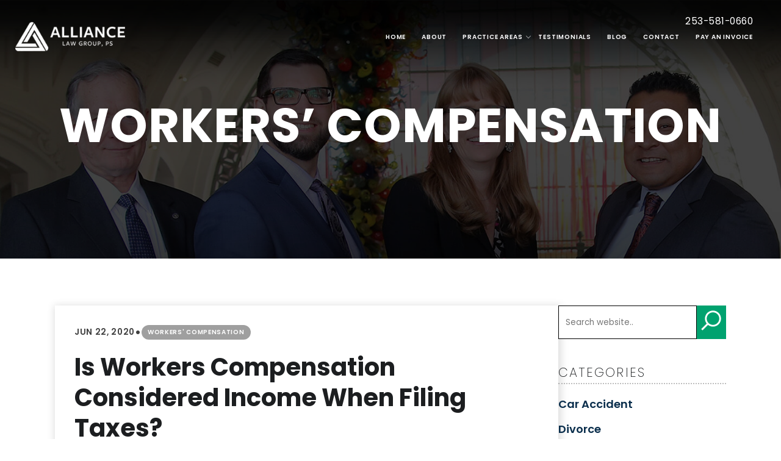

--- FILE ---
content_type: text/html; charset=UTF-8
request_url: https://alliancelg.com/category/workers-compensation/
body_size: 10788
content:
<!doctype html>
<html lang="en-US">
	<head>
		<meta charset="UTF-8" />
		<meta name="viewport" content="width=device-width, initial-scale=1" />
        <link rel="preload" as='style' href="/wp-content/themes/twentytwentyone-child/template-parts/fonts/poppins.css"/>
        <link rel="stylesheet" href="/wp-content/themes/twentytwentyone-child/template-parts/fonts/poppins.css" media="print" onload="this.media='all'"/>
		<meta name='robots' content='index, follow, max-image-preview:large, max-snippet:-1, max-video-preview:-1' />

	
	<title>Workers&#039; Compensation Archives - Alliance Law Group</title>
	<link rel="canonical" href="http://alliancelg1.wpenginepowered.com/category/workers-compensation/" />
	<meta property="og:locale" content="en_US" />
	<meta property="og:type" content="article" />
	<meta property="og:title" content="Workers&#039; Compensation Archives - Alliance Law Group" />
	<meta property="og:url" content="http://alliancelg1.wpenginepowered.com/category/workers-compensation/" />
	<meta property="og:site_name" content="Alliance Law Group" />
	<meta property="og:image" content="https://alliancelg.com/wp-content/uploads/2022/12/logo-1.png" />
	<meta property="og:image:width" content="333" />
	<meta property="og:image:height" content="90" />
	<meta property="og:image:type" content="image/png" />
	<meta name="twitter:card" content="summary_large_image" />
	<script type="application/ld+json" class="yoast-schema-graph">{"@context":"https://schema.org","@graph":[{"@type":"CollectionPage","@id":"http://alliancelg1.wpenginepowered.com/category/workers-compensation/","url":"http://alliancelg1.wpenginepowered.com/category/workers-compensation/","name":"Workers' Compensation Archives - Alliance Law Group","isPartOf":{"@id":"http://alliancelg1.wpenginepowered.com/#website"},"breadcrumb":{"@id":"http://alliancelg1.wpenginepowered.com/category/workers-compensation/#breadcrumb"},"inLanguage":"en-US"},{"@type":"BreadcrumbList","@id":"http://alliancelg1.wpenginepowered.com/category/workers-compensation/#breadcrumb","itemListElement":[{"@type":"ListItem","position":1,"name":"Home","item":"http://alliancelg1.wpenginepowered.com/"},{"@type":"ListItem","position":2,"name":"Workers' Compensation"}]},{"@type":"WebSite","@id":"http://alliancelg1.wpenginepowered.com/#website","url":"http://alliancelg1.wpenginepowered.com/","name":"Alliance Law Group","description":"","publisher":{"@id":"http://alliancelg1.wpenginepowered.com/#organization"},"potentialAction":[{"@type":"SearchAction","target":{"@type":"EntryPoint","urlTemplate":"http://alliancelg1.wpenginepowered.com/?s={search_term_string}"},"query-input":{"@type":"PropertyValueSpecification","valueRequired":true,"valueName":"search_term_string"}}],"inLanguage":"en-US"},{"@type":"Organization","@id":"http://alliancelg1.wpenginepowered.com/#organization","name":"Alliance Law Group","url":"http://alliancelg1.wpenginepowered.com/","logo":{"@type":"ImageObject","inLanguage":"en-US","@id":"http://alliancelg1.wpenginepowered.com/#/schema/logo/image/","url":"https://alliancelg.com/wp-content/uploads/2022/12/logo-1.png","contentUrl":"https://alliancelg.com/wp-content/uploads/2022/12/logo-1.png","width":333,"height":90,"caption":"Alliance Law Group"},"image":{"@id":"http://alliancelg1.wpenginepowered.com/#/schema/logo/image/"}}]}</script>
	


<link rel="alternate" type="application/rss+xml" title="Alliance Law Group &raquo; Feed" href="https://alliancelg.com/feed/" />
<link rel="alternate" type="application/rss+xml" title="Alliance Law Group &raquo; Comments Feed" href="https://alliancelg.com/comments/feed/" />
<link rel="alternate" type="application/rss+xml" title="Alliance Law Group &raquo; Workers&#039; Compensation Category Feed" href="https://alliancelg.com/category/workers-compensation/feed/" />
<style id='wp-img-auto-sizes-contain-inline-css'>
img:is([sizes=auto i],[sizes^="auto," i]){contain-intrinsic-size:3000px 1500px}
/*# sourceURL=wp-img-auto-sizes-contain-inline-css */
</style>
<link rel='stylesheet' id='twenty-twenty-one-custom-color-overrides-css' href='https://alliancelg.com/wp-content/themes/twentytwentyone/assets/css/custom-color-overrides.css?ver=2.0' media='all' />
<link rel='stylesheet' id='nifty-child-theme-style-css' href='https://alliancelg.com/wp-content/themes/twentytwentyone-child/style.css?ver=6.9' media='all' />
<script id="twenty-twenty-one-ie11-polyfills-js-after">
( Element.prototype.matches && Element.prototype.closest && window.NodeList && NodeList.prototype.forEach ) || document.write( '<script src="https://alliancelg.com/wp-content/themes/twentytwentyone/assets/js/polyfills.js?ver=2.0"></scr' + 'ipt>' );
//# sourceURL=twenty-twenty-one-ie11-polyfills-js-after
</script>
<script src="https://alliancelg.com/wp-content/themes/twentytwentyone/assets/js/primary-navigation.js?ver=2.0" id="twenty-twenty-one-primary-navigation-script-js" defer data-wp-strategy="defer"></script>
<link rel="EditURI" type="application/rsd+xml" title="RSD" href="https://alliancelg.com/xmlrpc.php?rsd" />
<link rel="icon" href="https://alliancelg.com/wp-content/uploads/2022/12/fav-1-150x150.png" sizes="32x32" />
<link rel="icon" href="https://alliancelg.com/wp-content/uploads/2022/12/fav-1-300x300.png" sizes="192x192" />
<link rel="apple-touch-icon" href="https://alliancelg.com/wp-content/uploads/2022/12/fav-1-300x300.png" />
<meta name="msapplication-TileImage" content="https://alliancelg.com/wp-content/uploads/2022/12/fav-1-300x300.png" />
<meta name="ahrefs-site-verification" content="440191ebb38d4c91a8183d940b3ecfe9e68ac3313fe12c9547d7dd2e955e2722">
<meta name="google-site-verification" content="__Jnv5pppX7rYdmBvgL32iygeIFmoQslSq-3CYcw0zo" />
<script class="load-my-google" data-google-url="https://www.googletagmanager.com/gtag/js?id=UA-118040122-1"></script>
<script>
    // Load the script after the user scrolls, moves the mouse, or touches the screen
    document.addEventListener('scroll', initGTMOnEvent);
    document.addEventListener('mousemove', initGTMOnEvent);
    document.addEventListener('touchstart', initGTMOnEvent);
    // Or, load the script after XXX seconds
    document.addEventListener('DOMContentLoaded', () => { setTimeout(initGTM, 7000); });
    // Initializes Google Tag Manager in response to an event
    function initGTMOnEvent(event) {
        initGTM();
        event.currentTarget.removeEventListener(event.type, initGTMOnEvent);
    }
    // Initializes Google Tag Manager
    function initGTM() {
        if (window.gtmDidInit) {
            // Don't load again
            return false;
        }
        window.gtmDidInit = true;
        let googleInit = 0;
        if (googleInit == 0) {
            const google = document.querySelectorAll(".load-my-google");
            google.forEach((script) => {
                const loadSrc = script.getAttribute("data-google-url");
//                 Set the 'src' attribute from the dummy "data-google-url"
                script.setAttribute("src", loadSrc);
//                 remove the dummy attribute
                script.removeAttribute("data-google-url");
//                 remove the class from script
                script.classList.remove("load-my-google");
            });
            window.dataLayer = window.dataLayer || [];
            function gtag() { dataLayer.push(arguments); }
            gtag('js', new Date());
            gtag('config', 'UA-118040122-1');
            googleInit = 1;
        }
    }
</script>

<script type="application/ld+json">
        {
            "@context": "https://schema.org",
            "@type": "LegalService",
            "name": "Alliance Law Group, PS",
            "alternateName": "Alliance LG",
            "description": "A Tacoma, WA personal injury and family law firm.",
            "image": "https://alliancelg.com/wp-content/uploads/2018/04/alliancelg-logo-lg-1.png",
            "url" : "https://alliancelg.com/",
            "telephone": "(253)-581-0660",
            "priceRange": "Free Consultation",
            "openingHours" : "Mo,Tu,We,Th,Fr,08:30-17:00",
            "hasMap": "https://www.google.com/maps/place/Tehrani+Law+Group,+LLC/@41.7131382,-72.5871184,15z/data=!4m5!3m4!1s0x0:0x2bfa0984f56d2ce1!8m2!3d41.7131382!4d-72.5871184",
            "address":
            {
            "@type": "PostalAddress",
            "streetAddress": "5316 Orchard Street W",
            "addressLocality": "University Place",
            "addressRegion": "WA",
            "postalCode": "98467",
            "addressCountry": "USA"
            },
            "sameAs": [
            "https://www.facebook.com/AllianceLawGroupPS"
            ]
        }
</script>			<script>
			function checkTheBox(e){
				e.preventDefault()
				let mobileMenuControl = document.querySelector("#mobile-nav-input");
				if(e.keyCode === 13 || e.keyCode === 34 ){
					mobileMenuControl.checked = !mobileMenuControl.checked
				}
			}
		</script>


	</head>

	<body class="archive category category-workers-compensation category-11 wp-custom-logo wp-embed-responsive wp-theme-twentytwentyone wp-child-theme-twentytwentyone-child is-light-theme no-js hfeed has-main-navigation no-widgets">

				<header class="masthead">
			<a class="skip-bar" href="#main">Skip to Main Content</a>
			<div class="inner-masthead flex">
				<div class="logo-container">
                    <a href="https://alliancelg.com" class="logo-link">
                        <img src="https://alliancelg.com/wp-content/uploads/2023/01/logo-1.png" alt="site logo" width="180" height="60">
                    </a>

                </div>
				<div class="flex menus">
					<input tabindex="-1" type="checkbox" class="mobile-nav-input" id="mobile-nav-input">
					<label tabindex="0" class="mobile-nav" for="mobile-nav-input" onkeyup="checkTheBox(event);">☰</label>
					<nav class="main-nav" aria-label="Main Menu">
						<div class="menu-main-container"><ul id="menu-main" class="main-menu"><li id="menu-item-1504" class="menu-item menu-item-type-custom menu-item-object-custom menu-item-1504"><a href="/">Home</a></li>
<li id="menu-item-31" class="menu-item menu-item-type-post_type menu-item-object-page menu-item-31"><a href="https://alliancelg.com/about/">About</a></li>
<li id="menu-item-36" class="menu-item menu-item-type-post_type menu-item-object-page menu-item-has-children menu-item-36"><a href="https://alliancelg.com/practice-areas/">Practice Areas</a>
<ul class="sub-menu">
	<li id="menu-item-604" class="menu-item menu-item-type-post_type menu-item-object-page menu-item-604"><a href="https://alliancelg.com/practice-areas/tacoma-family-law-attorney/">Family Law</a></li>
	<li id="menu-item-613" class="menu-item menu-item-type-post_type menu-item-object-page menu-item-613"><a href="https://alliancelg.com/practice-areas/tacoma-family-law-attorney/divorce/">Divorce</a></li>
	<li id="menu-item-616" class="menu-item menu-item-type-post_type menu-item-object-page menu-item-616"><a href="https://alliancelg.com/tacoma-child-support-lawyer/">Child Support</a></li>
	<li id="menu-item-1059" class="menu-item menu-item-type-post_type menu-item-object-page menu-item-1059"><a href="https://alliancelg.com/tacoma-flat-fee-uncontested-divorce-lawyer/">Flat Fee Uncontested Divorce</a></li>
</ul>
</li>
<li id="menu-item-32" class="menu-item menu-item-type-post_type menu-item-object-page menu-item-32"><a href="https://alliancelg.com/testimonials/">Testimonials</a></li>
<li id="menu-item-1434" class="menu-item menu-item-type-post_type menu-item-object-page current_page_parent menu-item-1434"><a href="https://alliancelg.com/blog/">Blog</a></li>
<li id="menu-item-33" class="menu-item menu-item-type-post_type menu-item-object-page menu-item-33"><a href="https://alliancelg.com/contact/">Contact</a></li>
<li id="menu-item-29" class="menu-item menu-item-type-post_type menu-item-object-page menu-item-29"><a href="https://alliancelg.com/pay-online/">Pay an Invoice</a></li>
</ul></div>                        <div class="number-link">
                            <a href="tel:(253) 581-0660"><span class="link-phone">253-581-0660</span></a>
                        </div>
					</nav>
				</div>
			</div>
		</header>
        <script>
            if(window.innerWidth < 1001){
                let toggleButtons = document.querySelectorAll('li.menu-item-has-children');
                for (let i = 0; i < toggleButtons.length; i++) {
                    let toggler = document.createElement("span");
                    toggler.classList.add('menu-arrow');
                    toggleButtons[i].append(toggler);
                }
                let openIndex = document.querySelectorAll('.menu-arrow');
                openIndex.forEach(function(el){
                    el.addEventListener('click', function(){
                        this.classList.toggle('is-active');
                        this.parentNode.querySelector('.sub-menu').classList.toggle('is-opened');
                    });
                });
            }
            // When the user scrolls the page, execute myFunction
            window.onscroll = function() {headerScroll()};

            // Get the header
            let header = document.querySelector(".masthead");

            // Get the offset position of the navbar
            let sticky = header.offsetTop;

            // Add the sticky class to the header when you reach its scroll position. Remove "sticky" when you leave the scroll position
            function headerScroll() {
                if (window.pageYOffset > sticky) {
                    header.classList.add("is-scrolled");
                } else {
                    header.classList.remove("is-scrolled");
                }
            }
        </script>

<style>
    .internal-banner {position: relative;overflow: hidden;}
    .internal-banner:before{content: '';position: absolute;top: 0;height: 100px;left: 0;right: 0; z-index: 2;background: -webkit-gradient(linear, left bottom, left top, color-stop(25%, rgba(0,0,0,0.00005)), color-stop(33%, rgba(0,0,0,0.001)), color-stop(56%, rgba(0,0,0,0.2)), to(rgba(0,0,0,0.5)));background: -o-linear-gradient(bottom, rgba(0,0,0,0.00005) 25%, rgba(0,0,0,0.001) 33%, rgba(0,0,0,0.2) 56%, rgba(0,0,0,0.5) 100%);background: linear-gradient(0deg, rgba(0,0,0,0.00005) 25%, rgba(0,0,0,0.001) 33%, rgba(0,0,0,0.2) 56%, rgba(0,0,0,0.5) 100%);}
    .internal-banner .bg-img{position:absolute;top:0; right:0;width:100%; display:-webkit-box; display:-ms-flexbox; display:flex;z-index: -1;height: -webkit-fill-available;}
    .internal-banner .bg-img img{-o-object-fit:cover;object-fit:cover;height:100%;width:100%; -o-object-position: top; object-position: top}
    .internal-banner .practice-inner{position: relative;z-index: 1}
    .internal-banner .top-wrapper{display: -webkit-box;display: -ms-flexbox;display: flex;-webkit-box-orient: vertical;-webkit-box-direction: normal;-ms-flex-direction: column;flex-direction: column;-webkit-box-align: center;-ms-flex-align: center;align-items: center;-webkit-box-pack: center;-ms-flex-pack: center;justify-content: center;text-align: center;color: var(--white);background-color: rgba(0, 0, 0, 0.7);padding: 8% 20px 14%;}
    .internal-banner .bg-img.padding{justify-content: center;align-items: center}
    .internal-banner .bg-img.padding img{width: auto;object-position: top center;}
    .internal-banner .banner-title{text-transform: uppercase;line-height: 1;margin-bottom: 0;font-size: 78px;letter-spacing: 0.01em;}
    .internal-banner .banner-subtitle{text-transform: uppercase;letter-spacing: 0.4em;margin-top: 15px}
    @media(max-width: 1000px){
        .internal-banner .banner-title{font-size:55px }
    }
    @media(max-width: 750px){
        .internal-banner .banner-title{font-size:40px }
        .internal-banner .banner-subtitle{font-size: 16px}
    }
</style>

<section class="internal-banner">
    <picture class="bg-img ">
        <source media="(max-width: 1000px)" srcset="https://alliancelg.com/wp-content/uploads/2022/12/banner-mob.jpg" type="image/jpg">
        <img src="https://alliancelg.com/wp-content/uploads/2022/12/banner-full.jpg" alt="practice background image"/>
    </picture>
    <div class="practice-inner">
        <div class="top-banner">
            <div class="top-wrapper">
       	<h1 class="banner-title">Workers&#8217; Compensation</h1>
                            </div>
        </div>
	</div>
</section>




<section class="content-width flex blog-with-sidebar">
	<main id="main" class="site-main">

		
		<article id="post-907" class="no-featured-image post-907 post type-post status-publish format-standard hentry category-workers-compensation entry">
			<div class="flex indiv-post">
				<div class="featured-image-container lazyload" data-bg-img="https://alliancelg.com/wp-content/uploads/2021/07/hands-3348987_1280.jpg"></div>
				<div class="entry-content">
          					<p class="post-info">
						<time class="entry-date" datetime="2020-06-22T19:01:08+00:00">Jun 22, 2020</time>
						<span style="font-size: 22px;">•</span><a href="https://alliancelg.com/category/workers-compensation/" rel="category tag">Workers' Compensation</a>					</p>
          				<header class="entry-header">
					<h2 class="entry-title"><a href="https://alliancelg.com/is-workers-compensation-considered-income-when-filing-taxes/" rel="bookmark">Is Workers Compensation Considered Income When Filing Taxes?</a></h2>				</header>
        
					<p class="post-excerpt">Workers&#8217; compensation is paid to employees who get injured or become ill on the job and as such, are unable...</p>
					<a href="https://alliancelg.com/is-workers-compensation-considered-income-when-filing-taxes/" class="post-button">Read More</a>
				</div>
			</div>
		</article>

		
	</main>
	<div id="sidebar" role="complementary">
	<ul>
		<li><form role="search" method="get" action="https://alliancelg.com/">
    <div class="search-form">
        <input type="text" value="" name="s" id="s" placeholder="Search website.." />
		<button style="padding:0.25em" id="searchsubmit">
    	<svg xmlns="http://www.w3.org/2000/svg" viewBox="0 0 1200 1200" width="40" height="40" fill="white"><path d="M675.6 129.6c-218.4 0-394.8 176.4-394.8 394.8 0 93.602 32.398 178.8 86.398 247.2l-267.6 267.6 61.199 61.199 267.6-267.6c67.199 54 153.6 86.398 247.2 86.398 218.4 0 394.8-176.4 394.8-394.8-.004-218.39-177.6-394.79-394.8-394.79zm0 703.2c-170.4 0-308.4-138-308.4-308.4-.004-169.2 138-308.4 308.4-308.4C846 216 984 355.2 984 524.4c0 170.4-139.2 308.4-308.4 308.4z"/></svg>
		</button>
    </div>
</form>
</li>
	</ul>

	<ul role="navigation">

				

			
			
			
			
			
			
	
		<li class="categories"><h2>Categories</h2><ul>	<li class="cat-item cat-item-13"><a href="https://alliancelg.com/category/car-accident/">Car Accident</a>
</li>
	<li class="cat-item cat-item-9"><a href="https://alliancelg.com/category/family-law/divorce/">Divorce</a>
</li>
	<li class="cat-item cat-item-4"><a href="https://alliancelg.com/category/elder-law/">Elder Law</a>
</li>
	<li class="cat-item cat-item-6"><a href="https://alliancelg.com/category/estate-planning/">Estate Planning</a>
</li>
	<li class="cat-item cat-item-8"><a href="https://alliancelg.com/category/family-law/">Family Law</a>
</li>
	<li class="cat-item cat-item-16"><a href="https://alliancelg.com/category/firm-news/">Firm News</a>
</li>
	<li class="cat-item cat-item-3"><a href="https://alliancelg.com/category/personal-injury/">Personal Injury</a>
</li>
	<li class="cat-item cat-item-7"><a href="https://alliancelg.com/category/elder-law/probate/">Probate</a>
</li>
	<li class="cat-item cat-item-10"><a href="https://alliancelg.com/category/social-security-disability/">Social Security Disability</a>
</li>
	<li class="cat-item cat-item-1"><a href="https://alliancelg.com/category/uncategorized/">Uncategorized</a>
</li>
	<li class="cat-item cat-item-5"><a href="https://alliancelg.com/category/elder-law/wills/">Wills</a>
</li>
	<li class="cat-item cat-item-11 current-cat"><a aria-current="page" href="https://alliancelg.com/category/workers-compensation/">Workers&#039; Compensation</a>
</li>
</ul></li>
		<li><h2>Archives</h2>
			<select onchange="document.location.href=this.options[this.selectedIndex].value;">
				<option value='https://alliancelg.com/2025/10/'> October 2025 </option>
	<option value='https://alliancelg.com/2025/09/'> September 2025 </option>
	<option value='https://alliancelg.com/2025/08/'> August 2025 </option>
	<option value='https://alliancelg.com/2025/07/'> July 2025 </option>
	<option value='https://alliancelg.com/2025/06/'> June 2025 </option>
	<option value='https://alliancelg.com/2025/05/'> May 2025 </option>
	<option value='https://alliancelg.com/2025/04/'> April 2025 </option>
	<option value='https://alliancelg.com/2025/03/'> March 2025 </option>
	<option value='https://alliancelg.com/2025/02/'> February 2025 </option>
	<option value='https://alliancelg.com/2025/01/'> January 2025 </option>
	<option value='https://alliancelg.com/2024/12/'> December 2024 </option>
	<option value='https://alliancelg.com/2024/11/'> November 2024 </option>
	<option value='https://alliancelg.com/2024/10/'> October 2024 </option>
	<option value='https://alliancelg.com/2024/09/'> September 2024 </option>
	<option value='https://alliancelg.com/2024/08/'> August 2024 </option>
	<option value='https://alliancelg.com/2024/07/'> July 2024 </option>
	<option value='https://alliancelg.com/2024/06/'> June 2024 </option>
	<option value='https://alliancelg.com/2024/05/'> May 2024 </option>
	<option value='https://alliancelg.com/2024/04/'> April 2024 </option>
	<option value='https://alliancelg.com/2024/03/'> March 2024 </option>
	<option value='https://alliancelg.com/2024/02/'> February 2024 </option>
	<option value='https://alliancelg.com/2024/01/'> January 2024 </option>
	<option value='https://alliancelg.com/2023/12/'> December 2023 </option>
	<option value='https://alliancelg.com/2023/10/'> October 2023 </option>
	<option value='https://alliancelg.com/2023/08/'> August 2023 </option>
	<option value='https://alliancelg.com/2023/06/'> June 2023 </option>
	<option value='https://alliancelg.com/2023/03/'> March 2023 </option>
	<option value='https://alliancelg.com/2023/01/'> January 2023 </option>
	<option value='https://alliancelg.com/2022/12/'> December 2022 </option>
	<option value='https://alliancelg.com/2022/10/'> October 2022 </option>
	<option value='https://alliancelg.com/2022/09/'> September 2022 </option>
	<option value='https://alliancelg.com/2022/08/'> August 2022 </option>
	<option value='https://alliancelg.com/2022/07/'> July 2022 </option>
	<option value='https://alliancelg.com/2022/06/'> June 2022 </option>
	<option value='https://alliancelg.com/2022/05/'> May 2022 </option>
	<option value='https://alliancelg.com/2022/03/'> March 2022 </option>
	<option value='https://alliancelg.com/2022/02/'> February 2022 </option>
	<option value='https://alliancelg.com/2021/11/'> November 2021 </option>
	<option value='https://alliancelg.com/2021/10/'> October 2021 </option>
	<option value='https://alliancelg.com/2021/09/'> September 2021 </option>
	<option value='https://alliancelg.com/2021/08/'> August 2021 </option>
	<option value='https://alliancelg.com/2021/07/'> July 2021 </option>
	<option value='https://alliancelg.com/2021/06/'> June 2021 </option>
	<option value='https://alliancelg.com/2021/04/'> April 2021 </option>
	<option value='https://alliancelg.com/2021/03/'> March 2021 </option>
	<option value='https://alliancelg.com/2021/01/'> January 2021 </option>
	<option value='https://alliancelg.com/2020/12/'> December 2020 </option>
	<option value='https://alliancelg.com/2020/10/'> October 2020 </option>
	<option value='https://alliancelg.com/2020/09/'> September 2020 </option>
	<option value='https://alliancelg.com/2020/08/'> August 2020 </option>
	<option value='https://alliancelg.com/2020/06/'> June 2020 </option>
	<option value='https://alliancelg.com/2020/05/'> May 2020 </option>
	<option value='https://alliancelg.com/2020/04/'> April 2020 </option>
	<option value='https://alliancelg.com/2020/03/'> March 2020 </option>
	<option value='https://alliancelg.com/2020/01/'> January 2020 </option>
	<option value='https://alliancelg.com/2019/12/'> December 2019 </option>
	<option value='https://alliancelg.com/2019/11/'> November 2019 </option>
	<option value='https://alliancelg.com/2019/10/'> October 2019 </option>
	<option value='https://alliancelg.com/2019/09/'> September 2019 </option>
	<option value='https://alliancelg.com/2019/08/'> August 2019 </option>
	<option value='https://alliancelg.com/2019/07/'> July 2019 </option>
	<option value='https://alliancelg.com/2019/05/'> May 2019 </option>
	<option value='https://alliancelg.com/2019/04/'> April 2019 </option>
	<option value='https://alliancelg.com/2019/03/'> March 2019 </option>
	<option value='https://alliancelg.com/2019/02/'> February 2019 </option>
	<option value='https://alliancelg.com/2018/12/'> December 2018 </option>
	<option value='https://alliancelg.com/2018/10/'> October 2018 </option>
	<option value='https://alliancelg.com/2018/08/'> August 2018 </option>
	<option value='https://alliancelg.com/2018/06/'> June 2018 </option>
			</select>
		</li>

	</ul>
</div>
</section>
<div class="footer-form">
    <div class="container">
        <div class="row">
            <div class="col-1">
                  <h2 class="title">Contact Alliance
                      Law Group Today</h2>
                <p>Choosing a legal professional is an important decision. Your family relationships,
                    unfortunate accident-related injuries, business decisions, end-of-life issues, post-death
                    considerations, and many other of life’s contingencies depend upon finding the right fit.</p>
                <p>At the Alliance Law Group, our attorneys balance experience and knowledge
                    with compassion and dedication. Please contact our convenient University Place,
                    WA offices to discuss how we can help you overcome life’s challenges.</p>
            </div>
            <div class="col-2 form-footer">
                <iframe data-url="/ajax-form-1/" allowfullscreen frameborder="0" class="form-iframe form-footer" width="100%" height="100%" scrolling="no" style="overflow:hidden;"></iframe>
            </div>
        </div>
    </div>
</div>

<footer class="footer">
    <div class="container">
        <div class="container-wrapper">
        <div class="logo-container">
            <a href="https://alliancelg.com">
                <img data-url="https://alliancelg.com/wp-content/uploads/2022/12/logo-1.png" alt="site logo" width="260" height="80">
            </a>
        </div>
        <div class="row">
            <div class="col">
                <h6>Company</h6>
                <a href="https://alliancelg.com/about/" class="link">About Us</a>
                <a href="https://alliancelg.com/practice-areas/" class="link">Practice Areas</a>
                <a href="https://alliancelg.com/?page_id=25" class="link">Our Attorneys</a>
            </div>
            <div class="col">
                <h6>Resources</h6>
                <a href="https://alliancelg.com/contact/" class="link">Contact</a>
                <a href="https://alliancelg.com/pay-online/" class="link">Pay an Invoice</a>
            </div>
            <div class="col">
                <h6>ADDRESS</h6>
                <p>
                    <a href="https://goo.gl/maps/FJ9x6rdS3WLAdv2G6" target="_blank" rel="noopener" >
                    Alliance Law Group PS
                    5316 Orchard Street W
                    University Place, WA 98467</a>
                 </p>
                <a href="https://goo.gl/maps/EUMdyErf75ckJgkw6" target="_blank" rel="noopener" class="button">Get Direction </a>
            </div>
            <div class="col">
                <h6>BUSINESS HOURS</h6>
                <p>Monday - Thursday<br>
                    8:30 am - 5:00 pm</p>
                <p>Friday<br>
                    8:30 am - 3:30 pm </p>
            </div>
            <div class="col">
                <h6>EMAIL</h6>
                <a href="mailto:reception@alliancelg.com" class="link">reception@alliancelg.com</a>
                <h6>PHONE</h6>
                <a href="tel:(253) 581-0660" class="link">253-581-0660</a>
                <p class="fax"> Fax: 253-581-0894</p>
            </div>
        </div>
        </div>
    </div>
    <div class="copyright">
        <div class="container">
            <div class="copy-row">
                <div class="col-1">
                    <p class="copy">Copyright  2026 Alliance Law Group</p>
                    <a href="https://alliancelg.com/privacy-policy/" class="copy-link">Privacy Policy</a>
                    <a href="https://alliancelg.com/disclaimer/" class="copy-link"> Disclaimer</a>
                    <a href="https://alliancelg.com/website-terms-and-conditions-of-use/" class="copy-link"> Terms & Conditions</a>
                    <a href="https://alliancelg.com/html-sitemap/" class="copy-link"> Sitemap</a>
                    <a href="https://niftymarketing.com/" class="copy-link" target="_blank" rel="noopener">
                        <span>Site by Nifty</span>
                    </a>
                </div>
                <div class="col-2">
                    <a href="https://www.facebook.com/AllianceLawGroupPS" class="icon-link" target="_blank" rel="noopener"><span class="image-link"><img src="https://alliancelg.com/wp-content/uploads/2022/12/f.png" alt="McCormick Hoffman" width="30" height="30"></span></a>
                </div>
            </div>
        </div>
    </div>
</footer>






<script type="speculationrules">
{"prefetch":[{"source":"document","where":{"and":[{"href_matches":"/*"},{"not":{"href_matches":["/wp-*.php","/wp-admin/*","/wp-content/uploads/*","/wp-content/*","/wp-content/plugins/*","/wp-content/themes/twentytwentyone-child/*","/wp-content/themes/twentytwentyone/*","/*\\?(.+)"]}},{"not":{"selector_matches":"a[rel~=\"nofollow\"]"}},{"not":{"selector_matches":".no-prefetch, .no-prefetch a"}}]},"eagerness":"conservative"}]}
</script>
<script>
document.body.classList.remove('no-js');
//# sourceURL=twenty_twenty_one_supports_js
</script>

<style>
	/* Main Blog Index */

	/*Blog Header Styles*/
			header.masthead.no-post-thumbnail{background: white;}
	    /* Blog */
    .masthead + h1{text-align:center;}
    .screen-reader-text {visibility: hidden;height:0;margin:0;}
    /* Blog List */
    .blog-with-sidebar{;padding-bottom:50px; padding-top: 6%;-ms-flex-wrap:nowrap;flex-wrap:nowrap;gap:0 4em;}
    .blog-with-sidebar > main{width:75%;}
    .blog-with-sidebar > #sidebar{width:25%}
    .blog-with-sidebar h2 {font-size:2em;margin: 0.5em 0 0 0;line-height:1.25}
    .blog-with-sidebar h2 a{color:var(--text-color)}
    .blog-with-sidebar a {text-decoration: none;}
    .blog-with-sidebar article{-webkit-box-shadow: 2px 3px 12px 3px rgb(0 0 0 / 13%);box-shadow: 2px 3px 12px 3px rgb(0 0 0 / 13%);;margin-bottom: 3em;}
    .blog-with-sidebar article .indiv-post{-webkit-box-align: stretch;-ms-flex-align: stretch;align-items: stretch;}
    .featured-image-container {background-image: -o-radial-gradient(circle,var(--color-1),var(--color-2));background-image: radial-gradient(circle,var(--color-1),var(--color-2)); width: 40%; background-position: center center; background-size: cover; background-repeat: no-repeat;aspect-ratio: 1 / 1;}
    .blog-with-sidebar .entry-content {width: 60%; padding: 2em;}

    .blog-with-sidebar .nav-links {-webkit-box-pack: start;-ms-flex-pack: start;justify-content: flex-start;gap:0.5em;}
    .nav-links {display:-webkit-box;display:-ms-flexbox;display:flex;border-top: 1px dotted var(--subtle-black);padding-top: 1em;    gap: 0.5em;}
    .nav-next {margin-left:auto;}
    .nav-previous {margin-right:auto;}
    .page-numbers {padding: .2em .6em;border: 1px solid;border-radius: 3px;color: var(--gray);}
    .page-numbers.current, .page-numbers:hover {background: var(--green);color: var(--white);border: 1px solid var(--green);}
    .pagination .nav-prev-text{-webkit-transform:rotate(180deg);-ms-transform:rotate(180deg);transform:rotate(180deg);display: inline-block;vertical-align: middle;line-height: 0;}

    .post-excerpt {padding: 0;margin: 1em 0;}
    .post-button {background:transparent;padding:0.5em 1em;color:var(--green);display:inline-block;border: 1px solid var(--green)}
    .post-button:hover{color: var(--text-color);border: 1px solid var(--text-color)}
    /*404 Page*/
    .not-found-link{color: var(--green)}
    /* Single Blog Posts */
    .entry-content.content-width{width:750px; max-width: 100%;}
    .entry-content a{color: var(--text-color)}
    .custom-share{display: -webkit-box;display: -ms-flexbox;display: flex;-webkit-box-align: center;-ms-flex-align: center;align-items: center;gap: .5em;}
    .custom-share span{font-size:.8em;}
    .custom-share a{background: var(--gray);border-radius: 100em;padding: .35em;line-height: 0;}
    .custom-share a:hover svg{fill:var(--accent-hover);}
    .custom-share.bottom-share{-webkit-box-pack: end;-ms-flex-pack: end;justify-content: end;}

    .post-info {font-size:0.85em;display: -webkit-box;display: -ms-flexbox;display: flex;gap: .5em;-webkit-box-align: center;-ms-flex-align: center;align-items: center;margin:0;padding:0;font-weight: 600;text-transform: uppercase;letter-spacing: .05em;opacity: .75;white-space: nowrap;-ms-flex-wrap: wrap;flex-wrap: wrap;}
    .post-info a {background: var(--gray);color: var(--white);padding: 0 1em;border-radius: 100em;font-size: .75em;text-decoration:none;}
    .author {opacity: .65;margin:0;padding:0;}
    .blog-with-sidebar .author {text-transform: uppercase;letter-spacing: .03em;opacity: .75;font-size: .75em;margin: .25em 0 0 0;}
    .header-content {width:750px;}
    .post-single-header hr {border:none;border-bottom:1px solid var(--subtle-white)}

    .post-single-header{z-index:0;padding: 10em 0 5em;position:relative;margin-bottom: 6em;background-image:-o-repeating-linear-gradient(135deg, transparent, transparent 1px, rgba(0, 0, 0, 0.5) 1px, rgba(255, 255, 255, 0.05) 10px),-o-radial-gradient(circle, var(--gray), var(--text-color));background-image:repeating-linear-gradient(-45deg, transparent, transparent 1px, rgba(0, 0, 0, 0.5) 1px, rgba(255, 255, 255, 0.05) 10px),radial-gradient(circle, var(--gray), var(--text-color));color: var(--white);background-size: cover;background-position: center;    background: rgba(0, 0, 0, .8);}
    .post-single-header h1{margin:0;text-align:left;line-height:1.25em;font-size: 70px}
    .entry-content h2{font-size: 40px}
    .search article {border: 1px dotted;margin-bottom: 1em;max-width: 720px;padding: 1.5em;border-radius: 5px;}

    /* blog sidebar */
    #sidebar h2{margin-top: 2em;font-size: 1.3em;color: var(--text-color);border-bottom: 2px dotted var(--subtle-black);text-transform: uppercase;letter-spacing: .1em;font-weight: 100;margin-bottom: 1em;padding-bottom:0.25em;}
    #sidebar ul{padding:0; margin: 0;}
    #sidebar li{list-style:none;margin-bottom:1em;}
    #sidebar a{font-size: 18px;text-decoration: none;color: var(--color-2);font-weight:600;}
    .sidebar-meta {display: block;text-transform: uppercase;letter-spacing: .1em;font-size: .65em;}

    .search-form{position:relative; display: -webkit-box; display: -ms-flexbox; display: flex;}
	
	.no-featured-image .featured-image-container {background-image: unset !important;display:none;}
	.blog-with-sidebar .no-featured-image .entry-content{width: 100%;}

    @media(max-width: 810px){
        .post-single-header{padding: 3em 0;}
    }
    @media(max-width: 750px){
        .blog-with-sidebar > #sidebar{padding: 0; margin-top: 4em;}
        .blog-with-sidebar{-webkit-box-orient:vertical;-webkit-box-direction:normal;-ms-flex-direction:column;flex-direction:column;}
        .blog-with-sidebar > *{width:100% !important;}
    }
    @media(max-width: 500px){
        .indiv-post{-webkit-box-orient: vertical;-webkit-box-direction: normal;-ms-flex-direction: column;flex-direction: column;}
        .indiv-post > div{width: 100%!important;}
        .indiv-post > div:first-child{height: 58vw;}
    }
</style>
<script>
  // Lazy loading for images, background images & iframes.
  // The class 'lazyload' is for background images with a 'data-bg-img' attribute
  let lazyObserver = new IntersectionObserver(processImages, {rootMargin: "0px 50% 200px 50%", threshold: 0});
  function processImages(entries, observer) {
    entries.forEach(entry => {
        if(entry.isIntersecting){
      if (entry.target.hasAttribute("data-url")) {
        entry.target.src = entry.target.dataset.url;
              observer.unobserve(entry.target);
      } else if (entry.target.hasAttribute("data-bg-img")) {
        oldStyles = entry.target.getAttribute("style")
        entry.target.setAttribute("style", `background-image:url('${entry.target.getAttribute("data-bg-img")}');${oldStyles}`)
              observer.unobserve(entry.target);
          }
        }
  })
  }
    document.querySelectorAll('img, iframe, .lazyload').forEach(img => { lazyObserver.observe(img) });

	// Scroll Animation Engine
	let animObserver = new IntersectionObserver(animateIt, {rootMargin: "0px 50% 0px 50%", threshold: 0})
	function animateIt(entries, observer) {
	  entries.forEach(entry => {
	    if(entry.isIntersecting){
				const classes = entry.target.classList
	      classes.contains('grouped') || classes.contains('wrapped') ? animateGroup(entry.target) : entry.target.classList.add("render")
	      if (!entry.target.classList.contains('infinite')) { observer.unobserve(entry.target) }
	    } else {
	      if (entry.target.classList.contains('infinite')) {
					const classes = entry.target.classList
		      classes.contains('grouped') || classes.contains('wrapped') ? clearGroup(entry.target) : entry.target.classList.remove("render")
	      }
	    }
	  })
	}
	document.querySelectorAll('.animateable').forEach(x => { animObserver.observe(x) })

	function clearGroup(entry) {
		Array.from(entry.children).forEach(c => {
	    c.style.transitionDelay = "0ms"
	    c.classList.remove("render")
	  })
	}

	function animateGroup(entry) {
	  Array.from(entry.children).forEach(c => {
	    const delay = c.dataset.delay ?? "0ms"
	    c.style.transitionDelay = delay
	    c.classList.add("render")
	  })
	}
</script>

<style>
    /* Animation Classes */
    .wrapped {overflow:hidden;width:-webkit-fit-content;width:-moz-fit-content;width:fit-content;}
    .render {opacity:1;-webkit-transform:unset;-ms-transform:unset;transform:unset;-webkit-transition: ease all 1.5s;-o-transition: ease all 1.5s;transition: ease all 1.5s}
    .footer-form{position: relative;overflow: hidden;color: var(--white);background-image: -webkit-gradient(linear, left bottom, left top, from(#084270), to(#1e6298));background-image: -o-linear-gradient(bottom, #084270 0%, #1e6298 100%);background-image: linear-gradient(to top, #084270 0%, #1e6298 100%);padding: 9% 0;}
    .footer-form .row{display: -webkit-box;display: -ms-flexbox;display: flex;-webkit-box-pack: justify;-ms-flex-pack: justify;justify-content: space-between;padding: 0 50px;}
    .footer-form .col-1{width: 60%;}
    .footer-form .col-2{width: 32%;padding-top: 20px}
    .footer-form .title{max-width: 500px;margin-bottom: 40px;margin-top: 0}
    .footer-form p{line-height: 1.8;font-weight: 300;margin-bottom: 25px}

    .footer{position: relative;color: var(--text-color);padding-top: 40px;}
    .footer .container-wrapper:before{position: absolute;content: '';background-color: var(--green);top: -150px;height: 220px;right: 100%;width: 30vw;z-index: 10}
    .footer .container-wrapper{margin-left: 9%;padding-right: 6%;position: relative}
    .footer .logo-container{width: 100%;padding-left: 60px;}
    .footer .row{display: -webkit-box;display: -ms-flexbox;display: flex;-webkit-box-pack: justify;-ms-flex-pack: justify;justify-content: space-between;margin-top: 35px;margin-bottom: 30px}
    .footer .col{max-width:213px;display: -webkit-box;display: -ms-flexbox;display: flex;-webkit-box-orient: vertical;-webkit-box-direction: normal;-ms-flex-direction: column;flex-direction: column}

    .footer a{color:var(--text-color)}
    .footer h6{font-size: 16px;text-transform: uppercase;margin-bottom: 13px}
    .footer p{margin-top: 0;margin-bottom: 10px;line-height: 1.8}
    .footer .button{padding: initial;max-width: 110px;-webkit-box-pack: center;-ms-flex-pack: center;justify-content: center;font-size: 12px}
    .footer .button:hover{text-decoration: none}
    .footer .copyright{border-top:1px solid var(--text-color);padding: 20px 0;}
    .footer .copy-row{display: -webkit-box;display: -ms-flexbox;display: flex;-webkit-box-pack: justify;-ms-flex-pack: justify;justify-content: space-between;margin-left: 9%;padding-right: 6%;}
    .footer .col-1{display: -webkit-box;display: -ms-flexbox;display: flex;-webkit-box-align: center;-ms-flex-align: center;align-items: center;}
    .footer .col-1 p{margin: 0;font-size: 14px;padding-right: 5px;line-height: 1}
    .footer .col-1 a{font-size: 14px;padding:0 5px;border-left:1px solid var(--text-color);line-height: 1}
    .footer  a:hover{text-decoration: underline}
    .footer .icon-link:hover{opacity: 0.7}
    @media(max-width: 1000px){
        .footer .container-wrapper:before{top:-100px;height: 120px}
        .footer-form .row{padding:0;}
        .footer-form .col-1{width: 50%}
        .footer-form .col-2{width: 45%}
        .footer-form .title{margin-bottom: 20px }
        .footer .row{-ms-flex-wrap: wrap;flex-wrap: wrap;}
        .footer .col{width: 45%}
    }
    @media(max-width: 750px){
        .footer-form .row{-webkit-box-orient: vertical;-webkit-box-direction: normal;-ms-flex-direction: column;flex-direction: column}
        .footer-form .col-1{width: 100%;}
        .footer-form .col-2{width: 100%}
        .footer .col-1{-ms-flex-wrap: wrap;flex-wrap: wrap;row-gap: 1em;}
    }
    @media(max-width: 500px){
        .footer .col{width: 100%}
        .footer .container-wrapper:before{content: none}
        .footer .logo-container{padding-left: 0}
        .footer .container-wrapper{margin-left: 0;padding-right: 0}
        .footer .copy-row{margin-left: 0;padding-right: 0}
        .footer .row{flex-direction: column;align-items: center}

    }
</style>
<script>
    let formIframe = document.querySelectorAll('.form-iframe');
    formIframe.forEach(function(form){
        form.addEventListener('load', function() {
            form.style.height = "";
            form.style.height = form.contentWindow.document.body.scrollHeight + 'px';
        });
        window.addEventListener('resize', function() {
            form.style.height = "";
            form.style.height = form.contentWindow.document.body.scrollHeight + 'px';
        });
    });
</script>
<script>(function(){function c(){var b=a.contentDocument||a.contentWindow.document;if(b){var d=b.createElement('script');d.innerHTML="window.__CF$cv$params={r:'9c1e11850c9cd434',t:'MTc2OTA3NDYwMi4wMDAwMDA='};var a=document.createElement('script');a.nonce='';a.src='/cdn-cgi/challenge-platform/scripts/jsd/main.js';document.getElementsByTagName('head')[0].appendChild(a);";b.getElementsByTagName('head')[0].appendChild(d)}}if(document.body){var a=document.createElement('iframe');a.height=1;a.width=1;a.style.position='absolute';a.style.top=0;a.style.left=0;a.style.border='none';a.style.visibility='hidden';document.body.appendChild(a);if('loading'!==document.readyState)c();else if(window.addEventListener)document.addEventListener('DOMContentLoaded',c);else{var e=document.onreadystatechange||function(){};document.onreadystatechange=function(b){e(b);'loading'!==document.readyState&&(document.onreadystatechange=e,c())}}}})();</script></body>
</html>


--- FILE ---
content_type: text/css
request_url: https://alliancelg.com/wp-content/themes/twentytwentyone-child/template-parts/fonts/poppins.css
body_size: 25
content:
/* poppins-200 - latin-ext */
@font-face {
    font-family: 'Poppins';
    font-style: normal;
    font-weight: 200;
    src: local(''),
    url('/wp-content/themes/twentytwentyone-child/template-parts/fonts/poppins/poppins-v20-latin-ext-200.woff2') format('woff2'), /* Chrome 26+, Opera 23+, Firefox 39+ */
    url('/wp-content/themes/twentytwentyone-child/template-parts/fonts/poppins/poppins-v20-latin-ext-200.woff') format('woff'); /* Chrome 6+, Firefox 3.6+, IE 9+, Safari 5.1+ */
}
/* poppins-300 - latin-ext */
@font-face {
    font-family: 'Poppins';
    font-style: normal;
    font-weight: 300;
    src: local(''),
    url('/wp-content/themes/twentytwentyone-child/template-parts/fonts/poppins/poppins-v20-latin-ext-300.woff2') format('woff2'), /* Chrome 26+, Opera 23+, Firefox 39+ */
    url('/wp-content/themes/twentytwentyone-child/template-parts/fonts/poppins/poppins-v20-latin-ext-300.woff') format('woff'); /* Chrome 6+, Firefox 3.6+, IE 9+, Safari 5.1+ */
}
/* poppins-regular - latin-ext */
@font-face {
    font-family: 'Poppins';
    font-style: normal;
    font-weight: 400;
    src: local(''),
    url('/wp-content/themes/twentytwentyone-child/template-parts/fonts/poppins/poppins-v20-latin-ext-regular.woff2') format('woff2'), /* Chrome 26+, Opera 23+, Firefox 39+ */
    url('/wp-content/themes/twentytwentyone-child/template-parts/fonts/poppins/poppins-v20-latin-ext-regular.woff') format('woff'); /* Chrome 6+, Firefox 3.6+, IE 9+, Safari 5.1+ */
}
/* poppins-italic - latin-ext */
@font-face {
    font-family: 'Poppins';
    font-style: italic;
    font-weight: 400;
    src: local(''),
    url('/wp-content/themes/twentytwentyone-child/template-parts/fonts/poppins/poppins-v20-latin-ext-italic.woff2') format('woff2'), /* Chrome 26+, Opera 23+, Firefox 39+ */
    url('/wp-content/themes/twentytwentyone-child/template-parts/fonts/poppins/poppins-v20-latin-ext-italic.woff') format('woff'); /* Chrome 6+, Firefox 3.6+, IE 9+, Safari 5.1+ */
}
/* poppins-500 - latin-ext */
@font-face {
    font-family: 'Poppins';
    font-style: normal;
    font-weight: 500;
    src: local(''),
    url('/wp-content/themes/twentytwentyone-child/template-parts/fonts/poppins/poppins-v20-latin-ext-500.woff2') format('woff2'), /* Chrome 26+, Opera 23+, Firefox 39+ */
    url('/wp-content/themes/twentytwentyone-child/template-parts/fonts/poppins/poppins-v20-latin-ext-500.woff') format('woff'); /* Chrome 6+, Firefox 3.6+, IE 9+, Safari 5.1+ */
}
/* poppins-600 - latin-ext */
@font-face {
    font-family: 'Poppins';
    font-style: normal;
    font-weight: 600;
    src: local(''),
    url('/wp-content/themes/twentytwentyone-child/template-parts/fonts/poppins/poppins-v20-latin-ext-600.woff2') format('woff2'), /* Chrome 26+, Opera 23+, Firefox 39+ */
    url('/wp-content/themes/twentytwentyone-child/template-parts/fonts/poppins/poppins-v20-latin-ext-600.woff') format('woff'); /* Chrome 6+, Firefox 3.6+, IE 9+, Safari 5.1+ */
}
/* poppins-700 - latin-ext */
@font-face {
    font-family: 'Poppins';
    font-style: normal;
    font-weight: 700;
    src: local(''),
    url('/wp-content/themes/twentytwentyone-child/template-parts/fonts/poppins/poppins-v20-latin-ext-700.woff2') format('woff2'), /* Chrome 26+, Opera 23+, Firefox 39+ */
    url('/wp-content/themes/twentytwentyone-child/template-parts/fonts/poppins/poppins-v20-latin-ext-700.woff') format('woff'); /* Chrome 6+, Firefox 3.6+, IE 9+, Safari 5.1+ */
}
/* poppins-800 - latin-ext */
@font-face {
    font-family: 'Poppins';
    font-style: normal;
    font-weight: 800;
    src: local(''),
    url('/wp-content/themes/twentytwentyone-child/template-parts/fonts/poppins/poppins-v20-latin-ext-800.woff2') format('woff2'), /* Chrome 26+, Opera 23+, Firefox 39+ */
    url('/wp-content/themes/twentytwentyone-child/template-parts/fonts/poppins/poppins-v20-latin-ext-800.woff') format('woff'); /* Chrome 6+, Firefox 3.6+, IE 9+, Safari 5.1+ */
}
/* poppins-900 - latin-ext */
@font-face {
    font-family: 'Poppins';
    font-style: normal;
    font-weight: 900;
    src: local(''),
    url('/wp-content/themes/twentytwentyone-child/template-parts/fonts/poppins/poppins-v20-latin-ext-900.woff2') format('woff2'), /* Chrome 26+, Opera 23+, Firefox 39+ */
    url('/wp-content/themes/twentytwentyone-child/template-parts/fonts/poppins/poppins-v20-latin-ext-900.woff') format('woff'); /* Chrome 6+, Firefox 3.6+, IE 9+, Safari 5.1+ */
}

--- FILE ---
content_type: text/css
request_url: https://alliancelg.com/wp-content/themes/twentytwentyone-child/style.css?ver=6.9
body_size: 3192
content:
/*
Theme Name: Nifty 2023
Template: twentytwentyone
Author: Nifty Development
Author URI: https://niftymarketing.com/
Description: A lightweight theme for use of our clients.
Version: 2.0
*/

/*Theme Variables*/
:root{
	/*site colors*/
	--color-1: #fefeff;
	--color-2: #0a2e4c;
	--color-3: #ebaa3f;
	--gray: rgba(0,0,0,0.5);
	--white: white;
	--blue: #084270;
	--subtle-white: rgba(255,255,255,0.25);
	--subtle-black: rgba(0,0,0,0.25);
	--accent-bg: #222;
	--accent-hover: #00a26f;
	--transluscent: rgba(30,30,30,0.9);
	--green: #00a26f;
	--text-color: #1c1e20;
	--gray-bg: #f7f7f7;
	--light-gray:  #829aad;

	/*font sizes*/
	--fsize-xl: 80px;
	--fsize-lg: 56px;
	--fsize-md: 43px;
	--fsize-sm: 25px;
	--fsize-default: 16px; /*ADA requires at least 16px*/

	/*font families*/
	--heading-font: "Poppins", serif;
	--text-font: "Poppins", sans-serif;
}
@media(max-width: 1000px){
	:root{
		/*font sizes*/
		--fsize-xl: 40px;
		--fsize-lg: 45px;
		--fsize-md: 35px;
		--fsize-sm: 18px;
	}
}
@media(max-width: 750px){
	:root{
		/*font sizes*/
		--fsize-xl: 35px;
		--fsize-lg: 25px;
		--fsize-md: 22px;
		--fsize-sm: 18px;
	}
}


/*Default Overall Styles*/
html, body{scroll-behavior: smooth; font-size: var(--fsize-default); font-variant-ligatures: none; overflow-anchor: none;}
body{margin:0; -webkit-font-smoothing: antialiased;-moz-osx-font-smoothing: grayscale;text-rendering: optimizeLegibility;font-family: var(--text-font);line-height: 1.5em;}
*{box-sizing: border-box; -webkit-appearance: none;font-family:inherit;}
/* lazy loading flow fixes */
img{object-fit:contain;min-width:1px;}
img[src=""]{visibility: hidden;}
img[data-url]:before{content: '';display: block;padding-top: 56.25%;}
a{color: var(--color-1);text-decoration:none;transition: ease all .25s;}
nav a:hover {color: var(--accent-hover)}
nav a {padding: .25em 1.3em;}
article a {text-decoration: underline;text-underline-position: under;}
code, pre, kbd, samp {font-family: monospace;}

/*Font Defaults*/
h1, h2, h3, h4, h5, h6{font-family: var(--heading-font); line-height: 1.25em;margin-bottom:0.5em;}
body, p, ul, ol, li{; }
h1{font-size:var(--fsize-xl);}
h2{font-size:var(--fsize-lg);}
h3{font-size:var(--fsize-md);}
h4{font-size:var(--fsize-sm);}


/*Layout*/
.section-padding{padding: 5% 0;}
.content-width{width: 1130px; max-width: 100%; padding: 0 15px; margin: 0 auto;}
.flex{display: flex; flex-wrap: wrap;}


/* ADA header */
.masthead{ padding: 15px 25px;z-index: 20;}
.masthead ul{list-style: none;}
.masthead .logo-link{display: flex}
.skip-bar{position: absolute; display: block; width: 100%; text-align: center; height: 0; overflow: hidden; background: var(--accent-bg); top: 0; left: 0; z-index: 10;}
.skip-bar:focus{height: auto; padding: 20px;}
.inner-masthead{-webkit-box-pack: justify;-ms-flex-pack: justify;justify-content: space-between; -webkit-box-align: center; -ms-flex-align: center; align-items: center;}
.logo-container{width: 15%;}
.menus{width: 85%; -webkit-box-pack: end; -ms-flex-pack: end; justify-content: flex-end;padding: .5em}
.mobile-nav-input{display: none;}
#menu-main{padding: 0; font-weight: 500;text-transform: uppercase;letter-spacing: 0.05em}
.masthead.is-scrolled .esp p{background-color: var(--gray);}
.masthead .main-nav{display: -webkit-box;display: -ms-flexbox;display: flex}
.masthead  #menu-main li>a{font-size: 0.798vw;font-weight: 600}
.masthead .number-link{margin-left: 1.064vw}
.masthead .number-link a{font-size: 1.223vw;letter-spacing: 0.03em;color: var(--white)}
.masthead .number-link a:hover{color: var(--accent-hover)}
.masthead #menu-main .sub-menu a {font-size: 12px;}
.masthead.is-scrolled {background-color: var(--blue); -webkit-transition: background-color .25s; -o-transition: background-color .25s; transition: background-color .25s;}

@media (min-width: 1001px){
	.masthead .main-menu li.menu-item-has-children>a{position: relative}
	.masthead .main-menu li.menu-item-has-children>a:after{content:'';position: absolute; top:6px; right: 0px;width: 5px; height: 5px;border-right: 1px solid #a5a5a5;border-top: 1px solid #a5a5a5;-webkit-transform: rotate(135deg);-ms-transform: rotate(135deg);transform: rotate(135deg);}
	.masthead .main-menu .sub-menu li.menu-item-has-children>a:after{top:10px}
	.masthead {position: fixed; left: 0; width: 100%; z-index: 1000; top: 0;}
	body.admin-bar .masthead {top: 32px;}
	.mobile-nav{display: none;}

	#menu-main{display: -webkit-box;display: -ms-flexbox;display: flex; margin: 0; -ms-flex-wrap: wrap; flex-wrap: wrap; -webkit-box-pack: end; -ms-flex-pack: end; justify-content: flex-end;gap:1em;}
	#menu-main > li{position: relative; margin-bottom: 0!important;padding-bottom: 1.5em}
	.sub-menu{position: absolute; top: 100%; left: 0; background: var(--transluscent); -webkit-backdrop-filter: blur(5px); backdrop-filter: blur(5px); height: 0; overflow: hidden; z-index: 1000; -webkit-box-shadow: 0 2px 7px rgba(0,0,0,.4); box-shadow: 0 2px 7px rgba(0,0,0,.4);}
	.sub-menu .sub-menu{left: 99%; top: 0;}
	#menu-main > li:hover > .sub-menu, .masthead #menu-main > li > a:focus + .sub-menu, .masthead #menu-main > li:focus-within > .sub-menu{height: auto; padding: 15px 0 15px 15px; min-width: 225px; overflow: initial;border: 1px solid var(--subtle-white)}
	.sub-menu > li{position: relative; padding-right: 5px;display: flex}
	.sub-menu > li:hover > .sub-menu, .sub-menu > li > a:focus + .sub-menu, .sub-menu > li:focus-within > .sub-menu{padding: 15px; width: initial; height: initial; min-width: 225px; border: 1px solid var(--subtle-white);}
}
@media(max-width: 1200px){
	.masthead  #menu-main li>a{font-size: 10px; padding: 0.25em 0.2em}
}

@media(max-width: 1300px){
	.masthead .main-nav{-webkit-box-orient: vertical;-webkit-box-direction: reverse;-ms-flex-direction: column-reverse;flex-direction: column-reverse;-webkit-box-align: end;-ms-flex-align: end;align-items: flex-end;}
	.masthead .number-link a{padding-right: 13px}
	nav a {padding: 3px  13px!important;}
	#menu-main{gap:0.3em}
}
@media(max-width: 1000px){
	.masthead .main-nav{align-items: flex-start;}
	.masthead{position: relative;background-color: var(--transluscent)}
	.masthead .main-nav{-webkit-box-orient: vertical;-webkit-box-direction: normal;-ms-flex-direction: column;flex-direction: column;}
	.logo-container{width: 80%;}
	.menus{width: 20%;}
	.mobile-nav{font-size: 22px; -webkit-transform: scaleX(1.75); -ms-transform: scaleX(1.75); transform: scaleX(1.75); outline-color: var(--color-1);color: var(--white)}
	.main-nav{position: absolute; top: 100%; width: 100%; left: 0; background: var(--blue); border-top: 1px solid var(--gray); -webkit-box-shadow: 0 5px 10px rgba(0,0,0,.3); box-shadow: 0 5px 10px rgba(0,0,0,.3); padding: 0 25px; height: 0; overflow: hidden; -webkit-transition: padding .25s; -o-transition: padding .25s; transition: padding .25s;}
	#mobile-nav-input:checked + * + .main-nav{height: auto; padding: 10px 25px;}
	#menu-main{margin-bottom: 0;}
	#menu-main .sub-menu{display: none;}
	.masthead  #menu-main li>a{outline-color: var(--color-1); font-size: 12px;}
	/*#menu-main > li:hover > .sub-menu,*/
	/*#menu-main > li:focus-within > .sub-menu,*/
	/*#menu-main > li:hover > .sub-menu > li:hover > .sub-menu,*/
	/*#menu-main > li:focus-within > .sub-menu > li:focus-within > .sub-menu{display: block;}*/
	.masthead .number-link{margin-left: 0}
	.masthead .number-link a{padding: 0;font-size: 16px;}
	#menu-main  .sub-menu.is-opened{display: block;width: 100%!important; min-width: 100%}
	.masthead .main-menu li.menu-item-has-children{position: relative;width: 100%}
	.masthead .main-menu li.menu-item-has-children .menu-arrow{height: 2em;width: 2em;display: block;position: absolute;top:0;right: 20px}
	.masthead .main-menu li.menu-item-has-children .menu-arrow:after{content:'';position: absolute; top:8px; right: -30px;width: 5px; height: 5px;border-right: 1px solid #a5a5a5;border-top: 1px solid #a5a5a5;-webkit-transform: rotate(135deg);-ms-transform: rotate(135deg);transform: rotate(135deg);}
	.masthead .main-menu li.menu-item-has-children .is-active.menu-arrow:after{position: absolute; top:8px; right: -30px; width: 5px; height: 5px;-webkit-transform: rotate(-45deg);-ms-transform: rotate(-45deg);transform: rotate(-45deg); }
}

/* Forms */
textarea {width:100%;height:150px;}
input[type=date], input[type=datetime-local], input[type=datetime], input[type=email], input[type=month], input[type=number], input[type=password], input[type=search], input[type=tel], input[type=text], input[type=time], input[type=url], input[type=week], select, textarea {margin:0; padding:0.8em;width:100%;border:1px solid;}
input[type=submit], button {border:none;background:var(--green);padding:.5em 1em;cursor:pointer;font-size:inherit;}
.gfield_label {margin-top:1em;margin-bottom: .25em;font-weight: 600;display: -webkit-box;display: -ms-flexbox;display: flex;gap:0.25em;}
.gfield_required {font-size: .85em;color: #c02b0a;display: inline-block;text-transform: uppercase;font-weight: 400;}
/*.gfield_label_before_complex {display:none}*/
fieldset {
	border: none;
	margin: 0;
	padding: 0;
}
.gchoice {display: -webkit-box;display: -ms-flexbox;display: flex;gap: 1em;-webkit-box-align: center;-ms-flex-align: center;align-items: center;margin:1em 0;cursor:pointer;width:-webkit-fit-content;width:-moz-fit-content;width:fit-content;}
.gchoice input[type=checkbox] {-webkit-appearance: none;-moz-appearance: none;appearance: none;color: var(--color-1);width: 1.5em;
	height: 1.5em;border: 2px solid;border-radius: 3px;display: -webkit-box;display: -ms-flexbox;display: flex;-webkit-box-align: center;-ms-flex-align: center;align-items: center;-webkit-box-pack: center;-ms-flex-pack: center;justify-content: center;-webkit-transition: ease all .25s;-o-transition: ease all .25s;transition: ease all .25s;cursor:inherit;}
.gchoice input[type=checkbox]::before {content: url("data:image/svg+xml,%3Csvg fill='%23FFF' xmlns='http://www.w3.org/2000/svg' viewBox='25 25 50 50'%3E%3Cpath d='m64 985.393-3.531 3.532-16.719 16.718-4.469-3.937-3.75-3.281-6.593 7.53 3.78 3.282 8 7 3.5 3.094 3.313-3.313 20-20 3.531-3.53L64 985.392z' overflow='visible' transform='translate(0 -952.362)'/%3E%3C/svg%3E");width: 100%;height: 100%;opacity: 0;-webkit-transition: ease opacity .25s;-o-transition: ease opacity .25s;transition: ease opacity .25s;}
.gchoice input[type=checkbox]:checked {background: var(--color-1);}
.gchoice input[type=checkbox]:checked::before {opacity: 1;}
label {-webkit-user-select: none;-moz-user-select: none;-ms-user-select: none;user-select: none;cursor:inherit;}

/* Built In WP Classes */
figure {display:inline-block;margin:0;}
.aligncenter {display:block;margin: 0 auto;}
.alignright {float: right;margin: .5em 0 1em 1em;}
.alignleft {float: left;margin: .5em 1em 1em 0;}
.has-text-align-center {text-align:center;}
.has-text-align-right {text-align: right;}



.container{width: 1255px;max-width: 100%;margin: 0 auto;padding: 0 15px;}
.button-container {width: 100%;margin-top:35px;  display: -webkit-box; display: -ms-flexbox; display: flex;}
.button {display: -webkit-box;display: -ms-flexbox;display: flex;-webkit-box-align: center;-ms-flex-align: center;align-items: center;background-color: transparent; font-size: 16px;letter-spacing: 0.03em; padding:0.65em 1.3em;text-align: center; color: var(--text-color); text-decoration: none; cursor: pointer; border: 2px solid var(--accent-hover);border-radius: 7px; font-weight: 700;}
.button .icon{display: -webkit-box;display: -ms-flexbox;display: flex;margin-left: 20px}
.button .icon svg{    -webkit-transform: scale(0.8);    -ms-transform: scale(0.8);    transform: scale(0.8);}
.button:hover {color: var(--accent-hover);}




--- FILE ---
content_type: application/javascript; charset=UTF-8
request_url: https://alliancelg.com/cdn-cgi/challenge-platform/h/b/scripts/jsd/d251aa49a8a3/main.js?
body_size: 9298
content:
window._cf_chl_opt={AKGCx8:'b'};~function(F6,rH,rY,rw,rV,ri,rJ,rS,F0,F1){F6=G,function(e,x,Fw,F5,F,m){for(Fw={e:335,x:171,F:203,m:282,v:133,g:269,C:229,E:128,D:149,c:342,Q:286,j:252,h:200},F5=G,F=e();!![];)try{if(m=-parseInt(F5(Fw.e))/1*(-parseInt(F5(Fw.x))/2)+-parseInt(F5(Fw.F))/3+-parseInt(F5(Fw.m))/4*(-parseInt(F5(Fw.v))/5)+parseInt(F5(Fw.g))/6*(parseInt(F5(Fw.C))/7)+-parseInt(F5(Fw.E))/8*(parseInt(F5(Fw.D))/9)+parseInt(F5(Fw.c))/10*(parseInt(F5(Fw.Q))/11)+parseInt(F5(Fw.j))/12*(parseInt(F5(Fw.h))/13),x===m)break;else F.push(F.shift())}catch(v){F.push(F.shift())}}(f,994398),rH=this||self,rY=rH[F6(256)],rw=null,rV=rR(),ri=function(vr,vx,v5,v4,v3,v2,Fc,x,F,m,g){return vr={e:365,x:170,F:274,m:206,v:228},vx={e:250,x:157,F:278,m:175,v:198,g:166,C:290,E:144,D:278,c:180,Q:340,j:230,h:291,T:205,o:241,y:142,U:121,Z:274,X:307,N:310,d:287,A:246,k:192,l:102,I:294,H:131,Y:367,s:196,L:294,W:118,a:121,K:278,M:211,P:218,z:278,R:361,V:278,B:172,i:238,J:291,S:119,n:204,b:278,O:230,f0:178,f1:126,f2:363,f3:121,f4:363,f5:251},v5={e:164},v4={e:102},v3={e:238,x:316,F:164,m:363,v:287,g:246,C:192,E:138,D:246,c:287,Q:246,j:157,h:102,T:323,o:173,y:121,U:230,Z:243,X:258,N:172,d:163,A:255,k:157,l:258,I:340,H:121,Y:278,s:144,L:284,W:351,a:278,K:250,M:170,P:328,z:192,R:102,V:323,B:121,i:102,J:184,S:137,n:243,b:184,O:121,f0:189,f1:278,f2:361,f3:163,f4:117,f5:360,f6:271,f7:350,f8:121,f9:178},v2={e:238},Fc=F6,x={'ekgEq':Fc(vr.e),'XMyCK':function(C,E){return C==E},'FcohQ':function(C){return C()},'Wribc':function(C,E){return C<E},'DtHwP':function(C,E){return C+E},'VIVAK':function(C,E){return C>E},'tzjjv':function(C,E){return C<E},'OMMfT':function(C,E){return E==C},'yPiYb':function(C,E){return C(E)},'MMsIf':function(C,E){return C|E},'ciiUt':function(C,E){return C<<E},'Vrers':function(C,E){return E&C},'JEhhQ':function(C,E){return E==C},'fZrHs':function(C,E){return C-E},'LKRzL':function(C,E){return C==E},'oayHi':function(C,E){return E&C},'vGjhW':function(C,E){return C-E},'VeGsG':function(C,E){return E==C},'bplIx':function(C,E){return C(E)},'WufUk':Fc(vr.x),'LaUPk':function(C,E){return C<<E},'OIfBx':function(C,E){return C<E},'XLqsX':function(C,E){return C>E},'QXdWb':function(C,E){return C&E},'DJCYG':function(C,E){return C(E)},'XQEzH':function(C,E){return E==C},'SFIGk':function(C,E){return C-E},'gAKPn':function(C,E){return C<E},'iNipW':function(C,E){return C(E)},'thmIj':function(C,E){return C<E},'ueeZe':function(C,E){return C!=E},'OxLlO':function(C,E){return C*E},'rOsas':function(C,E){return C*E},'rhwOY':function(C,E){return C(E)},'VYfUo':Fc(vr.F),'gUxTc':function(C,E){return C(E)},'EzqYJ':function(C,E){return C-E},'bOKrT':function(C,E){return C+E},'hPLvT':function(C,E){return E==C}},F=String[Fc(vr.m)],m={'h':function(C,v1,FQ){return v1={e:113,x:363},FQ=Fc,x[FQ(v2.e)](null,C)?'':m.g(C,6,function(E,Fj){return Fj=FQ,x[Fj(v1.e)][Fj(v1.x)](E)})},'g':function(C,E,D,Fp,Q,j,T,o,y,U,Z,X,N,A,I,H,Y,s){if(Fp=Fc,x[Fp(v3.e)](null,C))return'';for(j={},T={},o='',y=2,U=3,Z=2,X=[],N=0,A=0,I=0;x[Fp(v3.x)](I,C[Fp(v3.F)]);I+=1)if(H=C[Fp(v3.m)](I),Object[Fp(v3.v)][Fp(v3.g)][Fp(v3.C)](j,H)||(j[H]=U++,T[H]=!0),Y=x[Fp(v3.E)](o,H),Object[Fp(v3.v)][Fp(v3.D)][Fp(v3.C)](j,Y))o=Y;else{if(Object[Fp(v3.c)][Fp(v3.Q)][Fp(v3.C)](T,o)){if(x[Fp(v3.j)](256,o[Fp(v3.h)](0))){for(Q=0;x[Fp(v3.T)](Q,Z);N<<=1,x[Fp(v3.o)](A,E-1)?(A=0,X[Fp(v3.y)](x[Fp(v3.U)](D,N)),N=0):A++,Q++);for(s=o[Fp(v3.h)](0),Q=0;8>Q;N=x[Fp(v3.Z)](x[Fp(v3.X)](N,1),x[Fp(v3.N)](s,1)),A==E-1?(A=0,X[Fp(v3.y)](D(N)),N=0):A++,s>>=1,Q++);}else{for(s=1,Q=0;Q<Z;N=x[Fp(v3.Z)](N<<1,s),x[Fp(v3.d)](A,x[Fp(v3.A)](E,1))?(A=0,X[Fp(v3.y)](D(N)),N=0):A++,s=0,Q++);for(s=o[Fp(v3.h)](0),Q=0;x[Fp(v3.k)](16,Q);N=x[Fp(v3.Z)](x[Fp(v3.l)](N,1),s&1.84),x[Fp(v3.I)](A,E-1)?(A=0,X[Fp(v3.H)](D(N)),N=0):A++,s>>=1,Q++);}y--,0==y&&(y=Math[Fp(v3.Y)](2,Z),Z++),delete T[o]}else for(s=j[o],Q=0;Q<Z;N=N<<1.34|x[Fp(v3.s)](s,1),A==x[Fp(v3.L)](E,1)?(A=0,X[Fp(v3.y)](D(N)),N=0):A++,s>>=1,Q++);o=(y--,x[Fp(v3.W)](0,y)&&(y=Math[Fp(v3.a)](2,Z),Z++),j[Y]=U++,x[Fp(v3.K)](String,H))}if(o!==''){if(Fp(v3.M)===x[Fp(v3.P)]){if(Object[Fp(v3.v)][Fp(v3.g)][Fp(v3.z)](T,o)){if(256>o[Fp(v3.R)](0)){for(Q=0;x[Fp(v3.V)](Q,Z);N<<=1,E-1==A?(A=0,X[Fp(v3.B)](D(N)),N=0):A++,Q++);for(s=o[Fp(v3.i)](0),Q=0;x[Fp(v3.j)](8,Q);N=x[Fp(v3.J)](N,1)|1&s,A==E-1?(A=0,X[Fp(v3.H)](D(N)),N=0):A++,s>>=1,Q++);}else{for(s=1,Q=0;x[Fp(v3.S)](Q,Z);N=x[Fp(v3.n)](x[Fp(v3.b)](N,1),s),A==E-1?(A=0,X[Fp(v3.O)](D(N)),N=0):A++,s=0,Q++);for(s=o[Fp(v3.R)](0),Q=0;x[Fp(v3.f0)](16,Q);N=x[Fp(v3.b)](N,1)|s&1.65,A==E-1?(A=0,X[Fp(v3.O)](D(N)),N=0):A++,s>>=1,Q++);}y--,0==y&&(y=Math[Fp(v3.f1)](2,Z),Z++),delete T[o]}else for(s=j[o],Q=0;Q<Z;N=N<<1|x[Fp(v3.f2)](s,1),x[Fp(v3.f3)](A,E-1)?(A=0,X[Fp(v3.O)](x[Fp(v3.f4)](D,N)),N=0):A++,s>>=1,Q++);y--,x[Fp(v3.I)](0,y)&&Z++}else x[Fp(v3.f5)](x)}for(s=2,Q=0;Q<Z;N=x[Fp(v3.n)](N<<1,1&s),A==E-1?(A=0,X[Fp(v3.B)](D(N)),N=0):A++,s>>=1,Q++);for(;;)if(N<<=1,x[Fp(v3.f6)](A,x[Fp(v3.f7)](E,1))){X[Fp(v3.f8)](D(N));break}else A++;return X[Fp(v3.f9)]('')},'j':function(C,Fh){return Fh=Fc,C==null?'':''==C?null:m.i(C[Fh(v5.e)],32768,function(E,Fq){return Fq=Fh,C[Fq(v4.e)](E)})},'i':function(C,E,D,v6,Fo,Q,j,T,o,y,U,Z,X,N,A,I,H,Y,K,s,L,W,P,z,R){for(v6={e:241},Fo=Fc,Q={'DxTBh':function(M,P,FT){return FT=G,x[FT(v6.e)](M,P)},'gWuFG':function(M,P){return P&M},'VcChX':function(M,P){return P==M},'LbDqL':function(M,P){return M(P)},'MKFLG':function(M,P){return M-P},'iQMHF':function(M,P){return M==P},'qDIWN':function(M,P){return M(P)}},j=[],T=4,o=4,y=3,U=[],N=x[Fo(vx.e)](D,0),A=E,I=1,Z=0;x[Fo(vx.x)](3,Z);j[Z]=Z,Z+=1);for(H=0,Y=Math[Fo(vx.F)](2,2),X=1;X!=Y;)for(s=Fo(vx.m)[Fo(vx.v)]('|'),L=0;!![];){switch(s[L++]){case'0':A>>=1;continue;case'1':0==A&&(A=E,N=x[Fo(vx.g)](D,I++));continue;case'2':H|=(x[Fo(vx.C)](0,W)?1:0)*X;continue;case'3':W=x[Fo(vx.E)](N,A);continue;case'4':X<<=1;continue}break}switch(H){case 0:for(H=0,Y=Math[Fo(vx.D)](2,8),X=1;x[Fo(vx.c)](X,Y);W=A&N,A>>=1,x[Fo(vx.Q)](0,A)&&(A=E,N=x[Fo(vx.j)](D,I++)),H|=x[Fo(vx.h)](0<W?1:0,X),X<<=1);K=F(H);break;case 1:for(H=0,Y=Math[Fo(vx.F)](2,16),X=1;Y!=X;W=N&A,A>>=1,A==0&&(A=E,N=D(I++)),H|=x[Fo(vx.T)](x[Fo(vx.o)](0,W)?1:0,X),X<<=1);K=x[Fo(vx.y)](F,H);break;case 2:return''}for(Z=j[3]=K,U[Fo(vx.U)](K);;)if(Fo(vx.Z)!==x[Fo(vx.X)]){for(P=Fo(vx.N)[Fo(vx.v)]('|'),z=0;!![];){switch(P[z++]){case'0':eC=eE(eD);continue;case'1':ef--;continue;case'2':em[ev]=eg++;continue;case'3':0==eG&&(ee=ex[Fo(vx.F)](2,er),eF++);continue;case'4':if(fP[Fo(vx.d)][Fo(vx.A)][Fo(vx.k)](fz,fR)){if(256>ec[Fo(vx.l)](0)){for(xj=0;Q[Fo(vx.I)](xp,xh);xT<<=1,xo==xy-1?(xU=0,xZ[Fo(vx.U)](xX(xN)),xd=0):xA++,xq++);for(R=xt[Fo(vx.l)](0),xk=0;8>xl;xu=xH<<1.29|Q[Fo(vx.H)](R,1),Q[Fo(vx.Y)](xY,xw-1)?(xs=0,xL[Fo(vx.U)](Q[Fo(vx.s)](xW,xa)),xK=0):xM++,R>>=1,xI++);}else{for(R=1,xP=0;Q[Fo(vx.L)](xz,xR);xB=R|xi<<1,xJ==Q[Fo(vx.W)](xS,1)?(xn=0,xb[Fo(vx.a)](xO(r0)),r1=0):r2++,R=0,xV++);for(R=r3[Fo(vx.l)](0),r4=0;16>r5;r7=R&1.93|r8<<1.44,rf-1==r9?(rG=0,re[Fo(vx.U)](rx(rr)),rF=0):rm++,R>>=1,r6++);}xm--,xv==0&&(xg=xC[Fo(vx.K)](2,xE),xD++),delete xc[xQ]}else for(R=Gi[GJ],GS=0;Gn<Gb;e0=e1<<1|1&R,Q[Fo(vx.M)](e2,e3-1)?(e4=0,e5[Fo(vx.a)](Q[Fo(vx.P)](e6,e7)),e8=0):e9++,R>>=1,GO++);continue}break}}else{if(I>C)return'';for(H=0,Y=Math[Fo(vx.z)](2,y),X=1;x[Fo(vx.c)](X,Y);W=x[Fo(vx.R)](N,A),A>>=1,0==A&&(A=E,N=x[Fo(vx.g)](D,I++)),H|=(x[Fo(vx.C)](0,W)?1:0)*X,X<<=1);switch(K=H){case 0:for(H=0,Y=Math[Fo(vx.V)](2,8),X=1;x[Fo(vx.c)](X,Y);W=x[Fo(vx.B)](N,A),A>>=1,x[Fo(vx.i)](0,A)&&(A=E,N=D(I++)),H|=x[Fo(vx.J)](0<W?1:0,X),X<<=1);j[o++]=x[Fo(vx.S)](F,H),K=x[Fo(vx.n)](o,1),T--;break;case 1:for(H=0,Y=Math[Fo(vx.b)](2,16),X=1;Y!=X;W=x[Fo(vx.E)](N,A),A>>=1,0==A&&(A=E,N=x[Fo(vx.O)](D,I++)),H|=X*(0<W?1:0),X<<=1);j[o++]=F(H),K=o-1,T--;break;case 2:return U[Fo(vx.f0)]('')}if(0==T&&(T=Math[Fo(vx.z)](2,y),y++),j[K])K=j[K];else if(o===K)K=x[Fo(vx.f1)](Z,Z[Fo(vx.f2)](0));else return null;U[Fo(vx.f3)](K),j[o++]=Z+K[Fo(vx.f4)](0),T--,Z=K,x[Fo(vx.f5)](0,T)&&(T=Math[Fo(vx.V)](2,y),y++)}}},g={},g[Fc(vr.v)]=m.h,g}(),rJ={},rJ[F6(182)]='o',rJ[F6(354)]='s',rJ[F6(283)]='u',rJ[F6(114)]='z',rJ[F6(195)]='n',rJ[F6(320)]='I',rJ[F6(109)]='b',rS=rJ,rH[F6(174)]=function(x,F,g,C,vl,vk,vt,FA,E,Q,j,h,T,o,y){if(vl={e:194,x:346,F:277,m:267,v:162,g:277,C:267,E:215,D:259,c:311,Q:215,j:259,h:317,T:326,o:123,y:164,U:362,Z:209,X:112,N:303,d:130,A:358,k:293},vk={e:300,x:341,F:164,m:261},vt={e:287,x:246,F:192,m:121},FA=F6,E={'zgugy':function(U,Z){return U<Z},'YSkiJ':function(U,Z){return U===Z},'wzhmI':function(U,Z){return U(Z)},'oJEGU':function(U,Z){return U<Z},'hoPsK':function(U,Z,X,N){return U(Z,X,N)},'zFIsS':function(U,Z){return U(Z)},'ROLPC':function(U,Z){return U===Z},'qBJLK':function(U,Z){return U+Z},'UsGuP':function(U,Z,X){return U(Z,X)}},F===null||E[FA(vl.e)](void 0,F))return C;for(Q=E[FA(vl.x)](rO,F),x[FA(vl.F)][FA(vl.m)]&&(Q=Q[FA(vl.v)](x[FA(vl.g)][FA(vl.C)](F))),Q=x[FA(vl.E)][FA(vl.D)]&&x[FA(vl.c)]?x[FA(vl.Q)][FA(vl.j)](new x[(FA(vl.c))](Q)):function(U,Ft,Z){for(Ft=FA,U[Ft(vk.e)](),Z=0;E[Ft(vk.x)](Z,U[Ft(vk.F)]);U[Z+1]===U[Z]?U[Ft(vk.m)](Z+1,1):Z+=1);return U}(Q),j='nAsAaAb'.split('A'),j=j[FA(vl.h)][FA(vl.T)](j),h=0;E[FA(vl.o)](h,Q[FA(vl.y)]);T=Q[h],o=E[FA(vl.U)](rb,x,F,T),E[FA(vl.Z)](j,o)?(y='s'===o&&!x[FA(vl.X)](F[T]),E[FA(vl.N)](FA(vl.d),g+T)?D(E[FA(vl.A)](g,T),o):y||D(g+T,F[T])):E[FA(vl.k)](D,g+T,o),h++);return C;function D(U,Z,Fd){Fd=G,Object[Fd(vt.e)][Fd(vt.x)][Fd(vt.F)](C,Z)||(C[Z]=[]),C[Z][Fd(vt.m)](U)}},F0=F6(312)[F6(198)](';'),F1=F0[F6(317)][F6(326)](F0),rH[F6(296)]=function(F,m,vH,Fk,v,g,C,E,D,Q){for(vH={e:263,x:168,F:164,m:263,v:143,g:121,C:240},Fk=F6,v={},v[Fk(vH.e)]=function(j,h){return j<h},g=v,C=Object[Fk(vH.x)](m),E=0;E<C[Fk(vH.F)];E++)if(D=C[E],D==='f'&&(D='N'),F[D]){for(Q=0;g[Fk(vH.m)](Q,m[C[E]][Fk(vH.F)]);-1===F[D][Fk(vH.v)](m[C[E]][Q])&&(F1(m[C[E]][Q])||F[D][Fk(vH.g)]('o.'+m[C[E]][Q])),Q++);}else F[D]=m[C[E]][Fk(vH.C)](function(j){return'o.'+j})},F3();function rP(m5,Fr,x,F,m,v,g){if(m5={e:347,x:231,F:199,m:236,v:221,g:327,C:212,E:297,D:207,c:199,Q:236,j:327,h:308,T:347},Fr=F6,x={},x[Fr(m5.e)]=Fr(m5.x),x[Fr(m5.F)]=function(C,E){return C-E},x[Fr(m5.m)]=Fr(m5.v),x[Fr(m5.g)]=Fr(m5.C),F=x,m=3600,v=rM(),g=Math[Fr(m5.E)](Date[Fr(m5.D)]()/1e3),F[Fr(m5.c)](g,v)>m){if(F[Fr(m5.Q)]!==F[Fr(m5.j)])return![];else F[Fr(m5.h)](F[Fr(m5.T)],m)}return!![]}function rb(e,x,F,vh,vj,FU,m,g,vQ,Q,j,h,T,C){m=(vh={e:242,x:182,F:219,m:348,v:368,g:313,C:213,E:188,D:145,c:176,Q:321,j:115,h:198,T:332,o:359,y:336,U:190,Z:215,X:244,N:101,d:309,A:188},vj={e:324},FU=F6,{'DWmis':FU(vh.e),'gJDcW':function(E,D,Q){return E(D,Q)},'euFQN':function(E,D){return D*E},'VwAXU':function(E,D){return E(D)},'ZeOys':function(E){return E()},'VthpT':FU(vh.x),'VSovh':function(E,D){return D!==E},'XxFzW':FU(vh.F),'QjBna':function(E,D){return E===D},'EUuHm':function(E,D){return E===D}});try{g=x[F]}catch(E){return'i'}if(g==null)return void 0===g?'u':'x';if(m[FU(vh.m)]==typeof g){if(m[FU(vh.v)](FU(vh.g),FU(vh.C)))try{if(m[FU(vh.E)]==typeof g[FU(vh.D)]){if(FU(vh.c)===FU(vh.Q)){for(vQ={e:158},Q=m[FU(vh.j)][FU(vh.h)]('|'),j=0;!![];){switch(Q[j++]){case'0':if(null===T)return;continue;case'1':j=m[FU(vh.T)](h,function(FZ){FZ=FU,h[FZ(vQ.e)](T)},m[FU(vh.o)](T,1e3));continue;case'2':D&&m[FU(vh.y)](o,y);continue;case'3':h={'CQcjO':function(o,FX){return FX=FU,m[FX(vj.e)](o)}};continue;case'4':T=E();continue}break}}else return g[FU(vh.D)](function(){}),'p'}}catch(Q){}else m[FU(vh.U)]=g,g()}return e[FU(vh.Z)][FU(vh.X)](g)?'a':m[FU(vh.N)](g,e[FU(vh.Z)])?'D':m[FU(vh.d)](!0,g)?'T':g===!1?'F':(C=typeof g,m[FU(vh.A)]==C?m[FU(vh.T)](rn,e,g)?'N':'f':rS[C]||'?')}function rn(x,F,vF,Fy,m,v){return vF={e:337,x:366,F:141,m:287,v:260,g:192,C:143},Fy=F6,m={},m[Fy(vF.e)]=Fy(vF.x),v=m,F instanceof x[Fy(vF.F)]&&0<x[Fy(vF.F)][Fy(vF.m)][Fy(vF.v)][Fy(vF.g)](F)[Fy(vF.C)](v[Fy(vF.e)])}function rR(mE,FE){return mE={e:270,x:270},FE=F6,crypto&&crypto[FE(mE.e)]?crypto[FE(mE.x)]():''}function F4(m,v,vB,FY,g,C,E,D){if(vB={e:136,x:279,F:193,m:150,v:160,g:185,C:272,E:279,D:343,c:181,Q:185,j:127,h:156,T:272,o:136,y:299,U:127,Z:156},FY=F6,g={},g[FY(vB.e)]=FY(vB.x),g[FY(vB.F)]=FY(vB.m),C=g,!m[FY(vB.v)])return;v===FY(vB.g)?(E={},E[FY(vB.C)]=FY(vB.E),E[FY(vB.D)]=m.r,E[FY(vB.c)]=FY(vB.Q),rH[FY(vB.j)][FY(vB.h)](E,'*')):(D={},D[FY(vB.T)]=C[FY(vB.o)],D[FY(vB.D)]=m.r,D[FY(vB.c)]=C[FY(vB.F)],D[FY(vB.y)]=v,rH[FY(vB.U)][FY(vB.Z)](D,'*'))}function rB(v,g,mh,FD,C,E,D,c,Q,j,h,T,o){if(mh={e:315,x:281,F:135,m:292,v:234,g:331,C:289,E:318,D:151,c:129,Q:364,j:322,h:132,T:104,o:122,y:355,U:216,Z:197,X:183,N:140,d:349,A:191,k:249,l:139,I:139,H:334,Y:334,s:116,L:104,W:301,a:275,K:152,M:108,P:272,z:356,R:177,V:228,B:287,i:246,J:192,S:121},FD=F6,C={'cdOzV':function(y,U){return y(U)},'OTdln':function(U,Z){return U!==Z},'nrVTH':FD(mh.e),'uJMrW':function(U,Z){return U+Z},'xNEYs':function(U,Z){return U+Z},'kqGSU':FD(mh.x),'Lnovg':FD(mh.F)},!C[FD(mh.m)](rK,0))return![];D=(E={},E[FD(mh.v)]=v,E[FD(mh.g)]=g,E);try{C[FD(mh.C)](C[FD(mh.E)],FD(mh.D))?(c=rH[FD(mh.c)],Q=C[FD(mh.Q)](C[FD(mh.Q)](C[FD(mh.j)](FD(mh.h),rH[FD(mh.T)][FD(mh.o)])+FD(mh.y),c.r),C[FD(mh.U)]),j=new rH[(FD(mh.Z))](),j[FD(mh.X)](C[FD(mh.N)],Q),j[FD(mh.d)]=2500,j[FD(mh.A)]=function(){},h={},h[FD(mh.k)]=rH[FD(mh.T)][FD(mh.k)],h[FD(mh.l)]=rH[FD(mh.T)][FD(mh.I)],h[FD(mh.H)]=rH[FD(mh.T)][FD(mh.Y)],h[FD(mh.s)]=rH[FD(mh.L)][FD(mh.W)],h[FD(mh.a)]=rV,T=h,o={},o[FD(mh.K)]=D,o[FD(mh.M)]=T,o[FD(mh.P)]=FD(mh.z),j[FD(mh.R)](ri[FD(mh.V)](o))):(D[FD(mh.B)][FD(mh.i)][FD(mh.J)](c,Q)||(j[h]=[]),T[o][FD(mh.S)](y))}catch(U){}}function rL(FJ,Ff,x,F,m,v){return FJ={e:111,x:129,F:195},Ff=F6,x={},x[Ff(FJ.e)]=function(g,C){return g<C},F=x,m=rH[Ff(FJ.x)],!m?null:(v=m.i,typeof v!==Ff(FJ.F)||F[Ff(FJ.e)](v,30))?null:v}function F3(vV,vR,vP,FI,e,x,F,m,v){if(vV={e:352,x:333,F:129,m:232,v:276,g:159,C:154,E:308,D:231,c:190,Q:190},vR={e:276,x:159,F:239,m:280,v:319,g:190,C:154},vP={e:285,x:344},FI=F6,e={'LmJFA':function(g){return g()},'WPqnK':function(g,C){return g(C)},'siAiG':FI(vV.e),'AErde':function(g,C){return g!==C},'IXtMM':FI(vV.x),'XHYjh':function(g){return g()},'EWEza':function(g,C){return C!==g}},x=rH[FI(vV.F)],!x)return;if(!rP())return;(F=![],m=function(Fu){if(Fu=FI,!F){if(F=!![],!e[Fu(vP.e)](rP))return;e[Fu(vP.x)](rs,function(g){F4(x,g)})}},e[FI(vV.m)](rY[FI(vV.v)],e[FI(vV.g)]))?e[FI(vV.C)](m):rH[FI(vV.E)]?rY[FI(vV.E)](FI(vV.D),m):(v=rY[FI(vV.c)]||function(){},rY[FI(vV.Q)]=function(FH){if(FH=FI,v(),rY[FH(vR.e)]!==e[FH(vR.x)]){if(e[FH(vR.F)](e[FH(vR.m)],FH(vR.v)))rY[FH(vR.g)]=v,e[FH(vR.C)](m);else return null}})}function rM(m3,Fx,e){return m3={e:129,x:297},Fx=F6,e=rH[Fx(m3.e)],Math[Fx(m3.x)](+atob(e.t))}function rO(e,vq,FN,x){for(vq={e:162,x:168,F:338},FN=F6,x=[];null!==e;x=x[FN(vq.e)](Object[FN(vq.x)](e)),e=Object[FN(vq.F)](e));return x}function ra(m1,FG,e,x){if(m1={e:302,x:325,F:237},FG=F6,e={'UsDrG':function(F,m){return F(m)},'XeQMk':function(F,m,v){return F(m,v)},'XfkCz':function(F,m){return m*F}},x=rL(),x===null)return;rw=(rw&&e[FG(m1.e)](clearTimeout,rw),e[FG(m1.x)](setTimeout,function(){rs()},e[FG(m1.F)](x,1e3)))}function G(e,x,r,F){return e=e-100,r=f(),F=r[e],F}function F2(vw,Fl,m,v,g,C,E,D){m=(vw={e:105,x:305,F:353,m:124,v:254,g:233,C:225,E:214,D:186,c:357,Q:253,j:226,h:208,T:220,o:217,y:110,U:357,Z:369},Fl=F6,{'tQzoe':Fl(vw.e),'ecHFc':Fl(vw.x),'ltmhd':Fl(vw.F),'LSwLd':function(c,Q,j,h,T){return c(Q,j,h,T)},'IqHKe':Fl(vw.m)});try{return v=rY[Fl(vw.v)](m[Fl(vw.g)]),v[Fl(vw.C)]=m[Fl(vw.E)],v[Fl(vw.D)]='-1',rY[Fl(vw.c)][Fl(vw.Q)](v),g=v[Fl(vw.j)],C={},C=pRIb1(g,g,'',C),C=pRIb1(g,g[m[Fl(vw.h)]]||g[Fl(vw.T)],'n.',C),C=m[Fl(vw.o)](pRIb1,g,v[m[Fl(vw.y)]],'d.',C),rY[Fl(vw.U)][Fl(vw.Z)](v),E={},E.r=C,E.e=null,E}catch(c){return D={},D.r={},D.e=c,D}}function rz(e,x,mC,mg,mv,mr,mx,FF,F,m,v,g){mC={e:161,x:262,F:210,m:227,v:135,g:132,C:155,E:129,D:273,c:104,Q:197,j:183,h:245,T:306,o:122,y:298,U:160,Z:349,X:191,N:103,d:165,A:167,k:167,l:223,I:167,H:223,Y:160,s:222,L:177,W:228,a:265},mg={e:268,x:314},mv={e:185,x:288,F:248,m:146,v:257,g:185,C:148,E:329,D:201,c:210,Q:146,j:125,h:146,T:295,o:304,y:202,U:264,Z:146},mr={e:247},mx={e:235,x:147,F:330,m:268,v:349,g:129,C:297},FF=F6,F={'bywlJ':function(C,E){return C!==E},'sjzXJ':FF(mC.e),'HdpaY':FF(mC.x),'xnNQs':function(C,E){return C(E)},'HiPBu':function(C,E){return C<E},'SaIGp':FF(mC.F),'wVmjg':function(C,E){return C>=E},'gliTv':function(C,E){return C(E)},'AqrLt':function(C,E){return C(E)},'LOWtC':FF(mC.m),'QyJfE':FF(mC.v),'IvDbx':FF(mC.g),'qujYf':FF(mC.C),'TlKyM':function(C){return C()}},m=rH[FF(mC.E)],console[FF(mC.D)](rH[FF(mC.c)]),v=new rH[(FF(mC.Q))](),v[FF(mC.j)](F[FF(mC.h)],F[FF(mC.T)]+rH[FF(mC.c)][FF(mC.o)]+F[FF(mC.y)]+m.r),m[FF(mC.U)]&&(v[FF(mC.Z)]=5e3,v[FF(mC.X)]=function(Fm,E){if(Fm=FF,F[Fm(mx.e)](F[Fm(mx.x)],F[Fm(mx.F)]))F[Fm(mx.m)](x,Fm(mx.v));else return E=m[Fm(mx.g)],v[Fm(mx.C)](+g(E.t))}),v[FF(mC.N)]=function(Fg,C){Fg=FF,C={'JXjum':function(E,D,Fv){return Fv=G,F[Fv(mr.e)](E,D)},'vQxUR':Fg(mv.e),'YXOSp':function(E,D){return E(D)},'zOJqr':function(E,D){return E+D},'IswEj':F[Fg(mv.x)]},F[Fg(mv.F)](v[Fg(mv.m)],200)&&v[Fg(mv.m)]<300?F[Fg(mv.v)](x,Fg(mv.g)):Fg(mv.C)!==Fg(mv.E)?F[Fg(mv.D)](x,Fg(mv.c)+v[Fg(mv.Q)]):g[Fg(mv.m)]>=200&&C[Fg(mv.j)](C[Fg(mv.h)],300)?Q(C[Fg(mv.T)]):C[Fg(mv.o)](j,C[Fg(mv.y)](C[Fg(mv.U)],h[Fg(mv.Z)]))},v[FF(mC.d)]=function(FC){FC=FF,F[FC(mg.e)](x,F[FC(mg.x)])},g={'t':rM(),'lhr':rY[FF(mC.A)]&&rY[FF(mC.k)][FF(mC.l)]?rY[FF(mC.I)][FF(mC.H)]:'','api':m[FF(mC.Y)]?!![]:![],'c':F[FF(mC.s)](rW),'payload':e},v[FF(mC.L)](ri[FF(mC.W)](JSON[FF(mC.a)](g)))}function rs(e,FB,FV,FM,F7,x,F){FB={e:219,x:106,F:134,m:224},FV={e:266,x:187,F:345,m:345,v:100,g:169,C:121,E:102,D:107,c:121,Q:179,j:339},FM={e:120},F7=F6,x={'lvvED':function(m,v){return m<v},'sAGvc':F7(FB.e),'XuuvL':function(m,v){return v===m},'BtqbH':function(m){return m()},'fFmuE':function(m,v,g){return m(v,g)},'RDhvN':function(m,v,g){return m(v,g)}},F=F2(),x[F7(FB.x)](rz,F.r,function(m,F9,v,C){if(F9=F7,v={'HUqZb':function(g,C,F8){return F8=G,x[F8(FM.e)](g,C)},'MCqFF':function(g,C){return g-C},'IRAyL':function(g,C){return C|g},'LrphA':function(g,C){return g(C)}},typeof e===x[F9(FV.e)]){if(x[F9(FV.x)](F9(FV.F),F9(FV.m)))e(m);else{for(s=0;v[F9(FV.v)](L,W);K<<=1,M==v[F9(FV.g)](P,1)?(z=0,R[F9(FV.C)](V(B)),i=0):J++,a++);for(C=S[F9(FV.E)](0),n=0;8>b;f0=v[F9(FV.D)](f1<<1,1&C),f3-1==f2?(f4=0,f5[F9(FV.c)](v[F9(FV.Q)](f6,f7)),f8=0):f9++,C>>=1,O++);}}x[F9(FV.j)](ra)}),F.e&&x[F7(FB.F)](rB,F7(FB.m),F.e)}function rK(e,m2,Fe){return m2={e:153},Fe=F6,Math[Fe(m2.e)]()<e}function rW(){return rL()!==null}function f(vi){return vi='now,ltmhd,zFIsS,http-code:,iQMHF,qhRvG,uDKFA,ecHFc,Array,kqGSU,LSwLd,qDIWN,function,navigator,PQPHy,TlKyM,href,error on cf_chl_props,style,contentWindow,xhr-error,TBWL,658kNnoon,yPiYb,DOMContentLoaded,EWEza,tQzoe,AdeF3,bywlJ,Zteab,XfkCz,XMyCK,AErde,map,gAKPn,3|4|0|2|1,MMsIf,isArray,QyJfE,hasOwnProperty,HiPBu,wVmjg,CnwA5,bplIx,hPLvT,87036eOMsET,appendChild,createElement,fZrHs,document,gliTv,ciiUt,from,toString,splice,gcFNG,WuFOd,IswEj,stringify,sAGvc,getOwnPropertyNames,xnNQs,10446mSHqtg,randomUUID,XQEzH,source,log,qTjoS,JBxy9,readyState,Object,pow,cloudflare-invisible,IXtMM,/invisible/jsd,36YsxhpC,undefined,vGjhW,LmJFA,11csEAmC,prototype,SaIGp,OTdln,thmIj,OxLlO,cdOzV,UsGuP,DxTBh,vQxUR,rxvNi8,floor,qujYf,detail,sort,aUjz8,UsDrG,ROLPC,YXOSp,display: none,IvDbx,VYfUo,addEventListener,EUuHm,4|1|3|2|0,Set,_cf_chl_opt;JJgc4;PJAn2;kJOnV9;IWJi4;OHeaY1;DqMg0;FKmRv9;LpvFx1;cAdz2;PqBHf2;nFZCC5;ddwW5;pRIb1;rxvNi8;RrrrA2;erHi9,mTnLF,LOWtC,kmSTl,Wribc,includes,nrVTH,IoITO,bigint,dNIPi,xNEYs,tzjjv,ZeOys,XeQMk,bind,SENxX,WufUk,mJdZX,HdpaY,TYlZ6,gJDcW,JVLDq,LRmiB4,9388gJjkqE,VwAXU,WRVVs,getPrototypeOf,BtqbH,LKRzL,zgugy,4098010QZZwMz,sid,WPqnK,KBQUX,wzhmI,KDxAp,VthpT,timeout,SFIGk,VeGsG,loading,clientInformation,string,/b/ov1/0.9382886462121677:1769073802:G62PZrO0Nka5V-tEOZIz0VorfIcMpqgj4hzIblNWoYc/,jsd,body,qBJLK,euFQN,FcohQ,QXdWb,hoPsK,charAt,uJMrW,B0$kCJ39ERqWzOyj4nFoGluAepN5vDUIPwHdKZcT1bh6VYs-a+7tSfg82mxQLXiMr,[native code],VcChX,VSovh,removeChild,HUqZb,QjBna,charCodeAt,onload,_cf_chl_opt,iframe,fFmuE,IRAyL,chctx,boolean,IqHKe,Dnlob,isNaN,ekgEq,symbol,DWmis,pkLOA2,DJCYG,MKFLG,gUxTc,lvvED,push,AKGCx8,oJEGU,contentDocument,JXjum,bOKrT,parent,5922200acZjjd,__CF$cv$params,d.cookie,gWuFG,/cdn-cgi/challenge-platform/h/,493385AvBRfG,RDhvN,POST,EBNyN,OIfBx,DtHwP,SSTpq3,Lnovg,Function,rhwOY,indexOf,oayHi,catch,status,sjzXJ,eJpAE,18rmioDx,error,UKdiQ,errorInfoObject,random,XHYjh,/jsd/oneshot/d251aa49a8a3/0.9382886462121677:1769073802:G62PZrO0Nka5V-tEOZIz0VorfIcMpqgj4hzIblNWoYc/,postMessage,VIVAK,CQcjO,siAiG,api,joKEK,concat,JEhhQ,length,onerror,iNipW,location,keys,MCqFF,lJEQy,8VHfooK,Vrers,OMMfT,pRIb1,3|0|1|2|4,mFMbv,send,join,LrphA,ueeZe,event,object,open,LaUPk,success,tabIndex,XuuvL,XxFzW,XLqsX,onreadystatechange,ontimeout,call,WhVka,YSkiJ,number,LbDqL,XMLHttpRequest,split,czCqu,2158nGSCjK,AqrLt,zOJqr,684450KCCzMw,EzqYJ,rOsas,fromCharCode'.split(','),f=function(){return vi},f()}}()